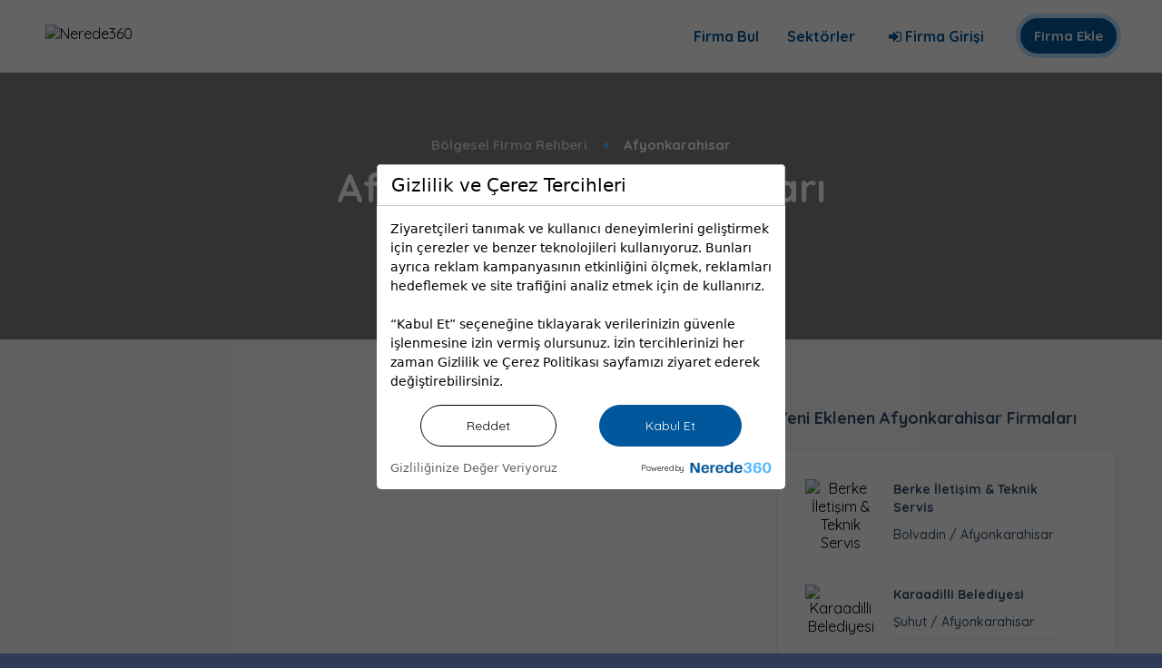

--- FILE ---
content_type: text/html; charset=UTF-8
request_url: https://www.nerede360.com/bolgeler-afyonkarahisar-firma-rehberi
body_size: 6622
content:
<!DOCTYPE HTML>
<html lang="tr-TR">
<head>
    <meta charset="UTF-8">
    <meta name="viewport" content="width=device-width, initial-scale=1.0">
    <script async src="https://www.googletagmanager.com/gtag/js?id=G-J6RZ52GSE6"></script>
<script>
	window.dataLayer = window.dataLayer || [];
	function gtag(){dataLayer.push(arguments);}

	gtag('consent', 'default', {
		'ad_user_data': 'denied',
		'ad_personalization': 'denied',
		'ad_storage': 'denied',
		'analytics_storage': 'denied',
		'personalization_storage': 'denied',
		'functionality_storage': 'granted',
		'security_storage': 'granted',
		'wait_for_update': 500,
	});

	gtag('js', new Date());
	gtag('config', 'G-J6RZ52GSE6');
	gtag('event', 'conversion', {'send_to': 'AW-733541438/gcdqCO-3gYoYEL7o490C'});

	function checkConsent() {
		var denyCount = localStorage.getItem("denyCount") || 0;
		var consentChoice = localStorage.getItem('consentChoice');
		if(consentChoice === 'granted') {
			updateConsent();
		} else if (consentChoice === 'denied') {
			if (denyCount < 3) {
				setTimeout(function() {
					document.getElementById("cerezpolitikilaricontainer").style.display = "flex";
				}, 45000);
			}
		} else {
			document.getElementById("cerezpolitikilaricontainer").style.display = "flex";
		}
	}

	function allConsentGranted() {
		var consentDate = new Date().toLocaleString('tr-TR', { 
			weekday: 'long', year: 'numeric', month: 'long', day: 'numeric', 
			hour: '2-digit', minute: '2-digit', second: '2-digit', timeZoneName: 'short'
		});
		localStorage.setItem("consentDate", consentDate);
		function generateUniqueId() {
			return 'xxxxxxxx-xxxx-4xxx-yxxx-xxxxxxxxxxxx'.replace(/[xy]/g, function(c) {
				var r = Math.random() * 16 | 0, v = c == 'x' ? r : (r & 0x3 | 0x8);
				return v.toString(16);
			});
		}
		var uniqueId = generateUniqueId();
		localStorage.setItem("consentId", uniqueId);
		localStorage.setItem("consentChoice", "granted");
		updateConsent();
		document.getElementById("cerezpolitikilaricontainer").style.display = "none";
		if (window.location.href.includes("kisisel-veriler-ve-gizlilik")) {
			window.location.reload();
		}
	}

	function consentDenied() {
		var denyCount = localStorage.getItem("denyCount") || 0;
		denyCount++;
		localStorage.setItem("denyCount", denyCount);
		localStorage.setItem("consentChoice", "denied");
		document.getElementById("cerezpolitikilaricontainer").style.display = "none";
		if (denyCount < 3) {
			setTimeout(function() {
				document.getElementById("cerezpolitikilaricontainer").style.display = "flex";
			}, 45000);
		}
		if (window.location.href.includes("kisisel-veriler-ve-gizlilik")) {
			window.location.reload();
		}
	}

	function updateConsent() {
		gtag('consent', 'update', {
			'ad_user_data': 'granted',
			'ad_personalization': 'granted',
			'ad_storage': 'granted',
			'analytics_storage': 'granted',
			'personalization_storage': 'granted',
			'functionality_storage': 'granted',
			'security_storage': 'granted'
		});
	}

	window.onload = checkConsent;
</script>
<style>
	#cerezpolitikilaricontainer {
		display: none;
		z-index: 10000;
		justify-content: center;
		align-items: center;
		width: 100%;
		position: fixed;
		top: 0;
		bottom: 0;
		right: 0;
		bottom: 0;
		background: #0000009c;
	}
	#cerezpolitikilarikutu {
		display: block;
		width: 450px;
		border-radius: 5px;
		background: #fff;
		color: #000;
		overflow: hidden;
	}
	.cerezkutubaslik {
		display: flex;
		justify-content: center;
		align-items: center;
		background: #fff;
		width: 100%;
		border: 1px solid #c9c9c9;
	}
	.cerezkutubaslik div {
		display: block;
		width: 100%;
		color: #000;
		font-size: 20px;
		padding: 10px 15px 10px 15px;
		font-family: system-ui;
		text-align: left;
	}
	.cerezkutuicerik {
		font-family: system-ui;
		padding: 15px;
		font-size: 14px;
		line-height: 1.5;
		text-align: left;
	}
	.cerezkutubutonlar {
		display: flex;
		justify-content: space-evenly;
		align-items: center;
	}
	.cerezbtnlar {
		padding: 13px 50px;
		font-size: 14px;
		max-width: max-content;
		color: #fff;
		border-radius: 30px;
		text-decoration: none;
	}
	#cerezlerireddet:hover {
		background: #000!important;
		color: #fff!important;
	}
	#consentButton:hover {
		background: #fff!important;
		color: #01579b;
	}
	.cerebitis {
		display: flex;
		align-items: center;
		justify-content: space-between;
		width: 100%;
		font-size: 9px;
	}
	.cerebitis img {
		width: 90px;
		margin-left: 7px;
	}
	.cerebitis div {
		display: flex;
		justify-content: right;
		align-items: center;
		padding: 15px;
	}
	.cerebitis span {
		margin-left: 15px;
		color: #636363;
		font-family: system-ui;
		font-size: 13px;
	}
	@media screen and (max-width: 500px) {
		#cerezpolitikilarikutu {
			width: 90%;
		}
		.cerezkutubutonlar {
			display: block;
			padding: 0px 20px;
		}
		.cerezbtnlar {
			display: inline-block;
			width: 100%;
			max-width: -webkit-fill-available;
			text-align: center;
		}
		.cerezbtnlar:last-child {
			margin-top: 15px;
		}
	}
</style>    <title>Afyonkarahisar Firmaları - Afyonkarahisar Firma Rehberi</title>
    <meta name="description" content="Afyonkarahisar firmaları Nerede360'da! Afyonkarahisar ilçelerinde bulunan işletmelerin listesi, adres ve iletişim bilgileri yeni nesil Afyonkarahisar firma rehberinde!">
    <link rel="shortcut icon" href="images/nerede360-favicon.png">
    <link href="https://fonts.googleapis.com/css?family=Montserrat:400,500,600,700,800,800i,900|Quicksand:300,400,500,700&display=swap" rel="stylesheet">
    <link type="text/css" rel="stylesheet" href="css/reset.css">
    <link type="text/css" rel="stylesheet" href="css/plugins.css">
    <link type="text/css" rel="stylesheet" href="css/style.css">
    <link type="text/css" rel="stylesheet" href="css/color.css">
    <link rel="stylesheet" type="text/css" href="css/sektorler.css">
    <link rel="stylesheet" type="text/css" href="css/sektoriller.css">
    <script async src="https://pagead2.googlesyndication.com/pagead/js/adsbygoogle.js?client=ca-pub-4369175647298359" crossorigin="anonymous"></script>
    <style type="text/css">
        .section-separator:before {
            left: 50%!important;
            background: #52b7fe!important;
        }
        .section-title .breadcrumbs a:before {
            background: #52b7fe!important;
        }
        @media (max-width: 650px) {
            .section-separator {
                display: block!important;
            }
        }
    </style>
</head>
<body>
    <div id="cerezpolitikilaricontainer">
        <div id="cerezpolitikilarikutu">
            <div class="cerezkutubaslik">
                <div>Gizlilik ve Çerez Tercihleri</div>
            </div>
            <div class="cerezkutuicerik">
                Ziyaretçileri tanımak ve kullanıcı deneyimlerini geliştirmek için çerezler ve benzer teknolojileri kullanıyoruz. Bunları ayrıca reklam kampanyasının etkinliğini ölçmek, reklamları hedeflemek ve site trafiğini analiz etmek için de kullanırız.<br><br>“Kabul Et” seçeneğine tıklayarak verilerinizin güvenle işlenmesine izin vermiş olursunuz. İzin tercihlerinizi her zaman <a target="_blank" href="https://www.nerede360.com/kisisel-veriler-ve-gizlilik">Gizlilik ve Çerez Politikası</a> sayfamızı ziyaret ederek değiştirebilirsiniz.
            </div>
            <div class="cerezkutubutonlar">
                <a class="cerezbtnlar" id="cerezlerireddet" onclick="consentDenied(); return false;" style="background: #fff; color: #000; border: 1px solid #000;" href="javascript:void(0);">Reddet</a>
                <a class="cerezbtnlar" id="consentButton" onclick="allConsentGranted(); return false;" style="background: #01579b; border: 1px solid #01579b;" href="javascript:void(0);">Kabul Et</a>
            </div>
            <div class="cerebitis">
                <span>Gizliliğinize Değer Veriyoruz</span>
                <div>Powered by <img alt="nerede360 logo" src="https://www.nerede360.com/images/logo.png"></div>
            </div>
        </div>
    </div>
    <header  class="main-header dark-header fs-header sticky">
    <div class="header-inner">
        <div class="logo-holder">
            <a href="/">
                <img width="155" height="30" src="images/logo.avif" alt="Nerede360">
            </a>
        </div>
        <a href="firmani-ekle" class="add-list firmani-ekle">Firma Ekle</a>
        <div class="nav-button-wrap color-bg">
            <div class="nav-button">
                <span></span><span></span><span></span>
            </div>
        </div>
        <div class="nav-holder main-menu">
            <nav>
                <ul>
                    <li>
                        <a  href="firma-bul">Firma Bul</a>
                    </li>
                    <li>
                        <a  href="sektorler">Sektörler</a>
                    </li>
                    <li class="menubefore">
                        <a href="firma-giris" rel="nofollow" target="_blank"><i class="fa fa-sign-in"></i> Firma Girişi</a>
                    </li>
                </ul>
            </nav>
        </div>
    </div>
</header>    <div id="wrapper">
        <div class="content">
            <section class="parallax-section" data-scrollax-parent="true">
                <div class="bg par-elem" data-bg="images/afyonkarahisar-firmalari-ana-banner.avif" data-scrollax="properties:{translateY:'30%'}"></div>
                <div class="overlay"></div>
                <div class="container">
                    <div class="section-title center-align">
                        <div class="breadcrumbs fl-wrap"><a href="bolgesel-firma-rehberi">Bölgesel Firma Rehberi</a><span>Afyonkarahisar</span></div>
                        <h1><span>Afyonkarahisar Firmaları</span></h1>
                        <span class="section-separator"></span>
                    </div>
                </div>
                <div class="header-sec-link">
                    <div class="container"><a href="#sec5" class="custom-scroll-link">Afyonkarahisar Firma Rehberi <i class="fa fa-chevron-down"></i></a></div>
                </div>
            </section>
            <section class="gray-bg" id="sec1">
                <div class="container">
                    <div class="row">
                        <div class="col-md-8">
                            <div class="googlereklam">
                                <span class="googlereklam2">
                                    <ins class="adsbygoogle" style="display:block" data-ad-client="ca-pub-4369175647298359" data-ad-slot="2214800261" data-ad-format="auto" data-full-width-responsive="true"></ins>
                                    <script>
                                        (adsbygoogle = window.adsbygoogle || []).push({});
                                    </script>
                                </span>
                            </div>
                            <div class="list-single-main-item fl-wrap" id="sec5" style="position:relative; padding-top: 70px;">
                                <div class="ilkkutu">
                                    <h2>Afyonkarahisar Firma Rehberi</h2>
                                </div>
                                <div class="list-single-main-item-title fl-wrap teldegozuk" style="display:none;">
                                    <h2 class="ilkkutubaslik">
                                        <span>Afyonkarahisar Firma Rehberi</span>
                                    </h2>
                                </div>
                                <p>Afyonkarahisar ilinde bulunan firmaların listesi Nerede360'da!</p>
                                                                <p><b>Aşağıdan</b> bölge seçimi yaparak Afyonkarahisar ilçelerinde bulunan işletmelerin güncel Ocak 2026 bilgilerini ve firmalarını <b>inceleyebilirsiniz.</b></p>
                            </div>
                            <div class="googlereklam">
                                <span class="googlereklam2">
                                    <ins class="adsbygoogle" style="display:block" data-ad-client="ca-pub-4369175647298359" data-ad-slot="2023228579" data-ad-format="auto" data-full-width-responsive="true"></ins>
                                    <script>
                                        (adsbygoogle = window.adsbygoogle || []).push({});
                                    </script>
                                </span>
                            </div>
                            <div class="listsearch-header fl-wrap">
                                <div class="baslikselect">
                                    <div class="baslikicin">
                                        <h3>Afyonkarahisar İlçelerine Özel Firma Rehberi</h3>
                                    </div>
                                </div>
                            </div>
                            <div class="list-main-wrap fl-wrap card-listing" style="margin-bottom: 25px;" id="ilcelistesi">
                                                                    <a data-sira="1" style="display: inline;" class="ilcekutu sagbosluk" href="bolge-afyonkarahisar-afyonkarahisarmerkez-firma-rehberi">
                                        <span class="ilceadi">Afyonkarahisar Merkez</span>
                                        <span class="kategoriadi">Firmaları</span>
                                        <span class="ilceok"><i class="fa fa-chevron-right"></i></span>
                                    </a>
                                                                        <a data-sira="2" style="display: inline;" class="ilcekutu sagbosluk" href="bolge-afyonkarahisar-basmakci-firma-rehberi">
                                        <span class="ilceadi">Başmakçı</span>
                                        <span class="kategoriadi">Firmaları</span>
                                        <span class="ilceok"><i class="fa fa-chevron-right"></i></span>
                                    </a>
                                                                        <a data-sira="3" style="display: inline;" class="ilcekutu " href="bolge-afyonkarahisar-bayat-firma-rehberi">
                                        <span class="ilceadi">Bayat</span>
                                        <span class="kategoriadi">Firmaları</span>
                                        <span class="ilceok"><i class="fa fa-chevron-right"></i></span>
                                    </a>
                                                                            <div style="clear: both;"></div>
                                                                            <a data-sira="4" style="display: inline;" class="ilcekutu sagbosluk" href="bolge-afyonkarahisar-bolvadin-firma-rehberi">
                                        <span class="ilceadi">Bolvadin</span>
                                        <span class="kategoriadi">Firmaları</span>
                                        <span class="ilceok"><i class="fa fa-chevron-right"></i></span>
                                    </a>
                                                                        <a data-sira="5" style="display: inline;" class="ilcekutu sagbosluk" href="bolge-afyonkarahisar-cay-firma-rehberi">
                                        <span class="ilceadi">Çay</span>
                                        <span class="kategoriadi">Firmaları</span>
                                        <span class="ilceok"><i class="fa fa-chevron-right"></i></span>
                                    </a>
                                                                        <a data-sira="6" style="display: inline;" class="ilcekutu " href="bolge-afyonkarahisar-cobanlar-firma-rehberi">
                                        <span class="ilceadi">Çobanlar</span>
                                        <span class="kategoriadi">Firmaları</span>
                                        <span class="ilceok"><i class="fa fa-chevron-right"></i></span>
                                    </a>
                                                                            <div style="clear: both;"></div>
                                                                            <a data-sira="7" style="display: inline;" class="ilcekutu sagbosluk" href="bolge-afyonkarahisar-dazkiri-firma-rehberi">
                                        <span class="ilceadi">Dazkırı</span>
                                        <span class="kategoriadi">Firmaları</span>
                                        <span class="ilceok"><i class="fa fa-chevron-right"></i></span>
                                    </a>
                                                                        <a data-sira="8" style="display: inline;" class="ilcekutu sagbosluk" href="bolge-afyonkarahisar-dinar-firma-rehberi">
                                        <span class="ilceadi">Dinar</span>
                                        <span class="kategoriadi">Firmaları</span>
                                        <span class="ilceok"><i class="fa fa-chevron-right"></i></span>
                                    </a>
                                                                        <a data-sira="9" style="display: inline;" class="ilcekutu " href="bolge-afyonkarahisar-emirdag-firma-rehberi">
                                        <span class="ilceadi">Emirdağ</span>
                                        <span class="kategoriadi">Firmaları</span>
                                        <span class="ilceok"><i class="fa fa-chevron-right"></i></span>
                                    </a>
                                                                            <div style="clear: both;"></div>
                                                                            <a data-sira="10" style="display: none;" class="ilcekutu sagbosluk" href="bolge-afyonkarahisar-evciler-firma-rehberi">
                                        <span class="ilceadi">Evciler</span>
                                        <span class="kategoriadi">Firmaları</span>
                                        <span class="ilceok"><i class="fa fa-chevron-right"></i></span>
                                    </a>
                                                                        <a data-sira="11" style="display: none;" class="ilcekutu sagbosluk" href="bolge-afyonkarahisar-hocalar-firma-rehberi">
                                        <span class="ilceadi">Hocalar</span>
                                        <span class="kategoriadi">Firmaları</span>
                                        <span class="ilceok"><i class="fa fa-chevron-right"></i></span>
                                    </a>
                                                                        <a data-sira="12" style="display: none;" class="ilcekutu " href="bolge-afyonkarahisar-ihsaniye-firma-rehberi">
                                        <span class="ilceadi">İhsaniye</span>
                                        <span class="kategoriadi">Firmaları</span>
                                        <span class="ilceok"><i class="fa fa-chevron-right"></i></span>
                                    </a>
                                                                            <div style="clear: both;"></div>
                                                                            <a data-sira="13" style="display: none;" class="ilcekutu sagbosluk" href="bolge-afyonkarahisar-iscehisar-firma-rehberi">
                                        <span class="ilceadi">İscehisar</span>
                                        <span class="kategoriadi">Firmaları</span>
                                        <span class="ilceok"><i class="fa fa-chevron-right"></i></span>
                                    </a>
                                                                        <a data-sira="14" style="display: none;" class="ilcekutu sagbosluk" href="bolge-afyonkarahisar-kiziloren-firma-rehberi">
                                        <span class="ilceadi">Kızılören</span>
                                        <span class="kategoriadi">Firmaları</span>
                                        <span class="ilceok"><i class="fa fa-chevron-right"></i></span>
                                    </a>
                                                                        <a data-sira="15" style="display: none;" class="ilcekutu " href="bolge-afyonkarahisar-sandikli-firma-rehberi">
                                        <span class="ilceadi">Sandıklı</span>
                                        <span class="kategoriadi">Firmaları</span>
                                        <span class="ilceok"><i class="fa fa-chevron-right"></i></span>
                                    </a>
                                                                            <div style="clear: both;"></div>
                                                                            <a data-sira="16" style="display: none;" class="ilcekutu sagbosluk" href="bolge-afyonkarahisar-sinanpasa-firma-rehberi">
                                        <span class="ilceadi">Sinanpaşa</span>
                                        <span class="kategoriadi">Firmaları</span>
                                        <span class="ilceok"><i class="fa fa-chevron-right"></i></span>
                                    </a>
                                                                        <a data-sira="17" style="display: none;" class="ilcekutu sagbosluk" href="bolge-afyonkarahisar-sultandagi-firma-rehberi">
                                        <span class="ilceadi">Sultandağı</span>
                                        <span class="kategoriadi">Firmaları</span>
                                        <span class="ilceok"><i class="fa fa-chevron-right"></i></span>
                                    </a>
                                                                        <a data-sira="18" style="display: none;" class="ilcekutu " href="bolge-afyonkarahisar-suhut-firma-rehberi">
                                        <span class="ilceadi">Şuhut</span>
                                        <span class="kategoriadi">Firmaları</span>
                                        <span class="ilceok"><i class="fa fa-chevron-right"></i></span>
                                    </a>
                                                                            <div style="clear: both;"></div>
                                                                            <div class="pagination" style="margin-bottom: 30px!important; margin-top: 10px!important;">
                                        <a style="width: 85px!important; padding-left: 10px; padding-right: 10px; color: #2f3b59; display: none;" id="geriilce" aria-label="Önceki Sayfa" href="#" class="prevposts-link"><i class="fa fa-caret-left"></i> Önceki</a>
                                        <a style="width: 85px!important; padding-left: 10px; padding-right: 10px; color: #2f3b59;" id="ileriilce" aria-label="Sonraki Sayfa" href="#" class="nextposts-link">Sonraki <i class="fa fa-caret-right"></i></a>
                                    </div>
                                                                </div>
                            <div class="googlereklam">
                                <span class="googlereklam2">
                                    <ins class="adsbygoogle" style="display:block" data-ad-client="ca-pub-4369175647298359" data-ad-slot="4457820221" data-ad-format="auto" data-full-width-responsive="true"></ins>
                                    <script>
                                        (adsbygoogle = window.adsbygoogle || []).push({});
                                    </script>
                                </span>
                            </div>                       
                        </div>
                        <div class="col-md-4">
                            <div class="fl-wrap">
                                <div class="box-widget-item fl-wrap">
                                    <div class="box-widget-item-header">
                                        <h3>Yeni Eklenen Afyonkarahisar Firmaları</h3>
                                    </div>
                                    <div class="box-widget widget-posts blog-widgets">
                                        <div class="box-widget-content">
                                            <ul>
                                                                                                    <li class="clearfix">
                                                        <a href="firma-berke-iletisim-amp-teknik-servis-241086" class="widget-posts-img">
                                                            <img width="82" height="82" src="images/26862-logo.avif"  alt="Berke İletişim &amp; Teknik Servis">
                                                        </a>
                                                        <div class="widget-posts-descr">
                                                            <a href="firma-berke-iletisim-amp-teknik-servis-241086">
                                                                Berke İletişim &amp; Teknik Servis                                                            </a>
                                                            <span class="ayar28">
                                                                <a class="ayar27" href="firma-berke-iletisim-amp-teknik-servis-241086">
                                                                    Bolvadin / Afyonkarahisar                                                                </a>
                                                            </span>
                                                        </div>
                                                    </li>
                                                                                                        <li class="clearfix">
                                                        <a href="firma-karaadilli-belediyesi-239140" class="widget-posts-img">
                                                            <img width="82" height="82" src="images/30637-logo-308.avif"  alt="Karaadilli Belediyesi">
                                                        </a>
                                                        <div class="widget-posts-descr">
                                                            <a href="firma-karaadilli-belediyesi-239140">
                                                                Karaadilli Belediyesi                                                            </a>
                                                            <span class="ayar28">
                                                                <a class="ayar27" href="firma-karaadilli-belediyesi-239140">
                                                                    Şuhut / Afyonkarahisar                                                                </a>
                                                            </span>
                                                        </div>
                                                    </li>
                                                                                                        <li class="clearfix">
                                                        <a href="firma-suhut-belediyesi-239132" class="widget-posts-img">
                                                            <img width="82" height="82" src="images/30637-logo-308.avif"  alt="Şuhut Belediyesi">
                                                        </a>
                                                        <div class="widget-posts-descr">
                                                            <a href="firma-suhut-belediyesi-239132">
                                                                Şuhut Belediyesi                                                            </a>
                                                            <span class="ayar28">
                                                                <a class="ayar27" href="firma-suhut-belediyesi-239132">
                                                                    Şuhut / Afyonkarahisar                                                                </a>
                                                            </span>
                                                        </div>
                                                    </li>
                                                                                                        <li class="clearfix">
                                                        <a href="firma-sultandagi-belediyesi-239131" class="widget-posts-img">
                                                            <img width="82" height="82" src="images/30637-logo-308.avif"  alt="Sultandağı Belediyesi">
                                                        </a>
                                                        <div class="widget-posts-descr">
                                                            <a href="firma-sultandagi-belediyesi-239131">
                                                                Sultandağı Belediyesi                                                            </a>
                                                            <span class="ayar28">
                                                                <a class="ayar27" href="firma-sultandagi-belediyesi-239131">
                                                                    Sultandağı / Afyonkarahisar                                                                </a>
                                                            </span>
                                                        </div>
                                                    </li>
                                                                                                </ul>
                                        </div>
                                    </div>
                                </div>
                                <div class="box-widget-item fl-wrap">
                                    <div class="box-widget-item-header">
                                        <h3 class="ayar34">En Çok Aranan Afyonkarahisar Firmaları</h3>
                                    </div>
                                    <div class="box-widget widget-posts blog-widgets">
                                        <div class="box-widget-content">
                                            <ul>
                                                                                                    <li class="clearfix">
                                                        <a href="firma-hakan-pet-market-55282" class="widget-posts-img">
                                                            <img width="82" height="82" src="images/20835pet-shop-magazalari-logo-png.avif"  alt="Hakan Pet Market">
                                                        </a>
                                                        <div class="widget-posts-descr">
                                                            <a href="firma-hakan-pet-market-55282">
                                                                Hakan Pet Market                                                            </a>
                                                            <span class="ayar28">
                                                                <a class="ayar27" href="firma-hakan-pet-market-55282">
                                                                    Sandıklı / Afyonkarahisar                                                                </a>
                                                            </span>
                                                        </div>
                                                    </li>
                                                                                                        <li class="clearfix">
                                                        <a href="firma-oz-kardesler-oto-tamir-amp-ozel-servis-58440" class="widget-posts-img">
                                                            <img width="82" height="82" src="images/29533oto-tamir-servisleri-logo-png.avif"  alt="Öz Kardeşler Oto Tamir &amp; Özel Servis">
                                                        </a>
                                                        <div class="widget-posts-descr">
                                                            <a href="firma-oz-kardesler-oto-tamir-amp-ozel-servis-58440">
                                                                Öz Kardeşler Oto Tamir &amp; Özel Servis                                                            </a>
                                                            <span class="ayar28">
                                                                <a class="ayar27" href="firma-oz-kardesler-oto-tamir-amp-ozel-servis-58440">
                                                                    Afyonkarahisar Merkez / Afyonkarahisar                                                                </a>
                                                            </span>
                                                        </div>
                                                    </li>
                                                                                                        <li class="clearfix">
                                                        <a href="firma-okyanus-kokorec-33033" class="widget-posts-img">
                                                            <img width="82" height="82" src="images/23417kokorecciler-logo-png.avif"  alt="Okyanus Kokoreç">
                                                        </a>
                                                        <div class="widget-posts-descr">
                                                            <a href="firma-okyanus-kokorec-33033">
                                                                Okyanus Kokoreç                                                            </a>
                                                            <span class="ayar28">
                                                                <a class="ayar27" href="firma-okyanus-kokorec-33033">
                                                                    Emirdağ / Afyonkarahisar                                                                </a>
                                                            </span>
                                                        </div>
                                                    </li>
                                                                                                        <li class="clearfix">
                                                        <a href="firma-salon-yalcin-60149" class="widget-posts-img">
                                                            <img width="82" height="82" src="images/28825berberler-erkek-kuaforleri-logo-png.avif"  alt="Salon Yalçın">
                                                        </a>
                                                        <div class="widget-posts-descr">
                                                            <a href="firma-salon-yalcin-60149">
                                                                Salon Yalçın                                                            </a>
                                                            <span class="ayar28">
                                                                <a class="ayar27" href="firma-salon-yalcin-60149">
                                                                    Afyonkarahisar Merkez / Afyonkarahisar                                                                </a>
                                                            </span>
                                                        </div>
                                                    </li>
                                                                                                </ul>
                                        </div>
                                    </div>
                                </div>
                                <div class="box-widget-item fl-wrap">
                                    <div class="box-widget-item-header">
                                        <h3>Blog</h3>
                                    </div>
                                    <div class="box-widget widget-posts blog-widgets">
                                        <div class="box-widget-content">
                                            <ul>
                                                                                                    <li class="clearfix">
                                                        <a href="blog-yazi-kripto-para-nedir-ve-nasil-alinir-47"  class="widget-posts-img">
                                                            <img width="82" height="54" src="images/21920-kripto-para-nedir-ve-nasil-alinir.avif" alt="Kripto Para Nedir ve Nasıl Alınır?">
                                                        </a>
                                                        <div class="widget-posts-descr">
                                                            <a href="blog-yazi-kripto-para-nedir-ve-nasil-alinir-47">Kripto Para Nedir ve Nasıl Alınır?</a>
                                                                                                                        <span class="widget-posts-date ayar28">18-01-2021</span> 
                                                        </div>
                                                    </li>
                                                                                                        <li class="clearfix">
                                                        <a href="blog-yazi-petek-temizligi-yaptirmanin-faydalari-44"  class="widget-posts-img">
                                                            <img width="82" height="54" src="images/23624petek-temizligi-yaptirmanin-faydalari-gorsel-jpg.avif" alt="Petek Temizliği Yaptırmanın Faydaları">
                                                        </a>
                                                        <div class="widget-posts-descr">
                                                            <a href="blog-yazi-petek-temizligi-yaptirmanin-faydalari-44">Petek Temizliği Yaptırmanın Faydaları</a>
                                                                                                                        <span class="widget-posts-date ayar28">19-12-2019</span> 
                                                        </div>
                                                    </li>
                                                                                                        <li class="clearfix">
                                                        <a href="blog-yazi-kombi-bakimi-neden-onemlidir-43"  class="widget-posts-img">
                                                            <img width="82" height="54" src="images/28392kombi-bakimi-neden-onemlidir-gorsel-jpg.avif" alt="Kombi Bakımı Neden Önemlidir?">
                                                        </a>
                                                        <div class="widget-posts-descr">
                                                            <a href="blog-yazi-kombi-bakimi-neden-onemlidir-43">Kombi Bakımı Neden Önemlidir?</a>
                                                                                                                        <span class="widget-posts-date ayar28">13-12-2019</span> 
                                                        </div>
                                                    </li>
                                                                                                </ul>
                                            <a class="widget-posts-link" href="blog">Tümü<span><i class="fa fa-angle-right"></i></span></a>
                                        </div>
                                    </div>
                                </div>
                            </div>
                        </div>
                    </div>
                </div>
            </section>
            <div class="limit-box fl-wrap"></div>
            <section  class="gradient-bg sectionayar10">
	<div class="cirle-bg">
		<div class="bg" data-bg="images/circle.avif"></div>
	</div>
	<div class="container">
		<div class="join-wrap fl-wrap">
			<div class="row">
				<div class="col-md-8">
					<h3>Firmanızı Ücretsiz Ekleyin</h3>
					<p class="yazirenkbeyaz">İşletmenizi Nerede360'a hemen ekleyin, yeni müşteriler sizi bulsun!</p>
				</div>
				<div class="col-md-4"><a href="https://www.nerede360.com/firmani-ekle" class="color-bg-link butonrenkdegisimi">Firmanı Ekle</a></div>
			</div>
		</div>
	</div>
</section>        </div>
    </div>
    <footer  class="main-footer dark-footer">
	<div class="container">
		<div class="row">
			<div class="col-md-3">
				<div class="footer-widget fl-wrap">
					<span class="yazirenkbeyaz">Nerede360.com</span>
					<div class="widget-posts fl-wrap">
						<ul>
							<li class="clearfix">
								<div class="widget-posts-descr ayar32">
									<a href="firma-bul">Firma Bul</a>
								</div>
							</li>
							<li class="clearfix">
								<div class="widget-posts-descr ayar32">
									<a href="sektorler">Sektörler</a>
								</div>
							</li>
							<li class="clearfix">
								<div class="widget-posts-descr ayar32">
									<a href="blog">Blog</a>
								</div>
							</li>
							<li class="clearfix">
								<div class="widget-posts-descr ayar32">
									<a href="iletisim">İletişim</a>
								</div>
							</li>
						</ul>
					</div>
				</div>
			</div>
			<div class="col-md-3">
				<div class="footer-widget fl-wrap">
					<span class="yazirenkbeyaz">Sektörler</span>
					<div class="widget-posts fl-wrap">
						<ul>
															<li class="clearfix">
									<div class="widget-posts-descr ayar32">
										<a href="sektorler-demirdokum-servisleri">DemirDöküm Servisleri</a>
									</div>
								</li>
																<li class="clearfix">
									<div class="widget-posts-descr ayar32">
										<a href="sektorler-oto-ekspertiz-servisleri">Oto Ekspertiz Servisleri</a>
									</div>
								</li>
																<li class="clearfix">
									<div class="widget-posts-descr ayar32">
										<a href="sektorler-axa-sigorta-acenteleri">AXA Sigorta Acenteleri</a>
									</div>
								</li>
															<li class="clearfix">
								<div class="widget-posts-descr ayar32">
									<a href="sektorler">Tümü >></a>
								</div>
							</li>
						</ul>
					</div>
				</div>
			</div>
			<div class="col-md-3">
				<div class="footer-widget fl-wrap">
					<span class="yazirenkbeyaz">Bölgesel Firma Rehberi</span>
					<div class="widget-posts fl-wrap">
						<ul>
							<li class="clearfix">
								<div class="widget-posts-descr ayar32">
									<a href="bolgeler-istanbul-firma-rehberi">İstanbul Firmaları</a>
								</div>
							</li>
							<li class="clearfix">
								<div class="widget-posts-descr ayar32">
									<a href="bolgeler-ankara-firma-rehberi">Ankara Firmaları</a>
								</div>
							</li>
							<li class="clearfix">
								<div class="widget-posts-descr ayar32">
									<a href="bolgeler-izmir-firma-rehberi">İzmir Firmaları</a>
								</div>
							</li>
							<li class="clearfix">
								<div class="widget-posts-descr ayar32">
									<a href="bolgesel-firma-rehberi">Tümü >></a>
								</div>
							</li>
						</ul>
					</div>
				</div>
			</div>
			<div class="col-md-3">
				<div class="footer-widget fl-wrap">
					<span class="yazirenkbeyaz">Kurumsal</span>
					<div class="widget-posts fl-wrap">
						<ul>
							<li class="clearfix">
								<div class="widget-posts-descr ayar32">
									<a href="firma-giris" rel="nofollow" target="_blank">Firma Girişi</a>
								</div>
							</li>
							<li class="clearfix">
								<div class="widget-posts-descr ayar32">
									<a href="firmani-ekle">Firmanı Ekle</a>
								</div>
							</li>
							<li class="clearfix">
								<div class="widget-posts-descr ayar32">
									<a href="kullanim-kosullari">Kullanım Koşulları Politikası</a>
								</div>
							</li>
							<li class="clearfix">
								<div class="widget-posts-descr ayar32">
									<a href="kisisel-veriler-ve-gizlilik">Kişisel Veriler ve Gizlilik Politikası</a>
								</div>
							</li>
						</ul>
					</div>
				</div>
			</div>
		</div>
	</div>
	<div class="sub-footer fl-wrap">
		<div class="container">
			<div class="row">
				<div class="col-md-4">
					<div class="about-widget">
						<img src="images/logo-beyaz.avif" alt="Nerede360" width="120" height="20">
					</div>
				</div>
				<div class="col-md-4">
					<div class="copyright"> &#169; 2026 Nerede360. Tüm hakları saklıdır.</div>
				</div>
				<div class="col-md-4">
					<div class="footer-social">
						<ul>
							<li><a href="https://www.facebook.com/nerede360" target="_blank" rel="noopener" aria-label="Nerede360 facebook sayfası"><i class="fa fa-facebook"></i></a></li>
							<li><a href="https://www.instagram.com/nerede360/" target="_blank" rel="noopener" aria-label="Nerede360 instagram sayfası"><i class="fa fa-instagram"></i></a></li>
							<li><a href="https://twitter.com/nerede360" target="_blank" rel="noopener" aria-label="Nerede360 twitter sayfası"><i class="fa fa-twitter"></i></a></li>
						</ul>
					</div>
				</div>
			</div>
		</div>
	</div>
</footer>    <a href="#top" class="to-top"><i class="fa fa-angle-up"></i><span style="font-size:0px;">Yukarı</span></a>
    <script type="text/javascript" src="js/jquery.min.js"></script>
    <script type="text/javascript" src="js/plugins.js"></script>
    <script type="text/javascript" src="js/scripts.js"></script>
    <script type="text/javascript" src="js/nerede360.js"></script>
    <script>var clicky_site_ids = clicky_site_ids || []; clicky_site_ids.push(101272866);</script>
    <script async src="//static.getclicky.com/js"></script>
    <script type="text/javascript">
        $(document).ready(function() {
            var ilcesayi = $(".ilcekutu").length;
            $("#ileriilce").on('click', function(e) {
                var saydir = 1;
                var acikilk;
                $(".ilcekutu").map(function() {
                    if ($(this).css('display') == "block" && saydir == 1) {
                        acikilk = $(this).data("sira");
                        saydir++;
                    }
                });
                var acilacakilk = acikilk + 9;
                var acilacakson = acilacakilk + 8;
                if (acilacakson >= ilcesayi) {
                    $("#ileriilce").hide();
                }
                $(".ilcekutu").map(function() {
                    if ($(this).data("sira") >= acilacakilk && $(this).data("sira") <= acilacakson) {
                        $(this).show();
                    } else {
                        $(this).hide();
                    }
                });
                $("#geriilce").show();
                e.preventDefault();
            });
            $("#geriilce").on('click', function(e) {
                var saydir = 1;
                var acikilk;
                $(".ilcekutu").map(function() {
                    if ($(this).css('display') == "block" && saydir == 1) {
                        acikilk = $(this).data("sira");
                        saydir++;
                    }
                });
                var acilacakilk = acikilk - 9;
                var acilacakson = acikilk - 1;
                if (acilacakilk == 1) {
                    $("#geriilce").hide();
                }
                $(".ilcekutu").map(function() {
                    if ($(this).data("sira") >= acilacakilk && $(this).data("sira") <= acilacakson) {
                        $(this).show();
                    } else {
                        $(this).hide();
                    }
                });
                $("#ileriilce").show();
                e.preventDefault();
            });
            var firmasayisi = $(".firmakutusu").length;
            $("#ilerigoster").on('click', function(e) {
                var saydir = 1;
                var acikilk;
                $(".firmakutusu").map(function() {
                    if ($(this).css('display') == "inline" && saydir == 1) {
                        acikilk = $(this).data("sira");
                        saydir++;
                    }
                });
                var acilacakilk = acikilk + 6;
                var acilacakson = acilacakilk + 5;
                if (acilacakson >= firmasayisi) {
                    $("#ilerigoster").hide();
                }
                $(".firmakutusu").map(function() {
                    if ($(this).data("sira") >= acilacakilk && $(this).data("sira") <= acilacakson) {
                        $(this).show();
                    } else {
                        $(this).hide();
                    }
                });
                $("#gerigoster").show();
                e.preventDefault();
            });
            $("#gerigoster").on('click', function(e) {
                var saydir = 1;
                var acikilk;
                $(".firmakutusu").map(function() {
                    if ($(this).css('display') == "inline" && saydir == 1) {
                        acikilk = $(this).data("sira");
                        saydir++;
                    }
                });
                var acilacakilk = acikilk - 6;
                var acilacakson = acikilk - 1;
                if (acilacakilk == 1) {
                    $("#gerigoster").hide();
                }
                $(".firmakutusu").map(function() {
                    if ($(this).data("sira") >= acilacakilk && $(this).data("sira") <= acilacakson) {
                        $(this).show();
                    } else {
                        $(this).hide();
                    }
                });
                $("#ilerigoster").show();
                e.preventDefault();
            });
        });
    </script>
</body>
</html>


--- FILE ---
content_type: text/html; charset=utf-8
request_url: https://www.google.com/recaptcha/api2/aframe
body_size: 269
content:
<!DOCTYPE HTML><html><head><meta http-equiv="content-type" content="text/html; charset=UTF-8"></head><body><script nonce="R7SOcZW1VU2btF8-jK0wlQ">/** Anti-fraud and anti-abuse applications only. See google.com/recaptcha */ try{var clients={'sodar':'https://pagead2.googlesyndication.com/pagead/sodar?'};window.addEventListener("message",function(a){try{if(a.source===window.parent){var b=JSON.parse(a.data);var c=clients[b['id']];if(c){var d=document.createElement('img');d.src=c+b['params']+'&rc='+(localStorage.getItem("rc::a")?sessionStorage.getItem("rc::b"):"");window.document.body.appendChild(d);sessionStorage.setItem("rc::e",parseInt(sessionStorage.getItem("rc::e")||0)+1);localStorage.setItem("rc::h",'1768375584402');}}}catch(b){}});window.parent.postMessage("_grecaptcha_ready", "*");}catch(b){}</script></body></html>

--- FILE ---
content_type: text/css
request_url: https://www.nerede360.com/css/style.css
body_size: 21907
content:
@charset "utf-8";
html {
	overflow-x: hidden!important;
	height: 100%
}

body {
	margin: 0;
	padding: 0;
	font-weight: 400;
	font-size: 16px;
	height: 100%;
	text-align: center;
	background: #2f3b59;
	color: #000;
	font-family: Quicksand, sans-serif;
	font-display: swap;
}

@-o-viewport {
	width: device-width
}

@-ms-viewport {
	width: device-width
}

@viewport {
	width: device-width
}

p {
	font-size: 16px;
	line-height: 24px;
	padding-bottom: 10px;
	font-weight: 500;
	color: #878c9f
}

.main-footer .row {
	margin-left: -10px;
	margin-right: -10px;
}

.loader-wrap {
	position: fixed;
	top: 0;
	left: 0;
	width: 100%;
	height: 100%;
	z-index: 100;
	background: #2f3b59;
	-webkit-transform: translate3d(0, 0, 0)
}

.pin {
	width: 30px;
	height: 30px;
	border-radius: 50% 50% 50% 0;
	background: #89849b;
	position: absolute;
	transform: rotate(-45deg);
	left: 50%;
	top: 50%;
	margin: -20px 0 0 -20px
}

.pin:after {
	content: '';
	width: 14px;
	height: 14px;
	top: 8px;
	left: 8px;
	background: #2f3b59;
	position: absolute;
	border-radius: 50%
}

.pulse {
	background: rgba(0, 0, 0, .2);
	border-radius: 50%;
	height: 14px;
	width: 14px;
	position: absolute;
	left: 50%;
	top: 50%;
	margin: 11px 0 0 -12px;
	transform: rotateX(55deg);
	z-index: -2
}

.pulse:after {
	content: "";
	border-radius: 50%;
	height: 40px;
	width: 40px;
	position: absolute;
	margin: -13px 0 0 -19px;
	animation: pulsate 1s ease-out;
	animation-iteration-count: infinite;
	opacity: 0;
	box-shadow: 0 0 1px 3px #4db7fe
}

@keyframes pulsate {
	0% {
		transform: scale(.1, .1);
		opacity: 0
	}
	50% {
		opacity: 1
	}
	100% {
		transform: scale(1.2, 1.2);
		opacity: 0
	}
}

#main {
	height: 100%;
	width: 100%;
	position: absolute;
	top: 0;
	left: 0;
	z-index: 2;
	opacity: 0
}

.container {
	max-width: 1224px;
	width: 92%;
	margin: 0 auto;
	position: relative;
	z-index: 5
}

.big-container {
	max-width: 1500px
}

.small-container {
	max-width: 1024px
}

#wrapper {
	float: left;
	width: 100%;
	position: relative;
	z-index: 5;
	padding-top: 80px
}

#wrapper.no-padding {
	padding-top: 0
}

.content {
	width: 100%;
	position: relative;
	z-index: 4;
	float: left;
	background: #fff
}

.content.fs-slider-wrap {
	padding-top: 80px
}

.fl-wrap {
	float: left;
	width: 100%;
	position: relative
}

.no-bg {
	background: 0 0
}

.full-height {
	height: 100%
}

.full-width-wrap {
	width: 100%
}

.bg {
	position: absolute;
	top: 0;
	left: 0;
	width: 100%;
	height: 100%;
	z-index: 1;
	background-size: cover;
	background-attachment: scroll;
	background-position: center;
	background-repeat: repeat;
	background-origin: content-box
}

.shapes-bg-big:before,
.shapes-bg-small:before {
	content: '';
	position: absolute;
	top: 0;
	left: 0;
	width: 100%;
	height: 100%;
	background-repeat: repeat;
	opacity: .3
}

.shapes-bg-small:before {
	background-attachment: scroll;
	background-size: cover;
	background-image: url(../images/bg/shapes-small.png)
}

.shapes-bg-big:before {
	background-image: url(../images/sektorler-ana-banner.png);
	background-size: cover;
	background-repeat: no-repeat;
	background-position: center;
}

.respimg {
	width: 100%;
	height: auto
}

.overlay {
	position: absolute;
	top: 0;
	left: 0;
	width: 100%;
	height: 100%;
	background: #000;
	opacity: .5;
	z-index: 2
}

.box-item {
	float: left;
	width: 100%;
	position: relative;
	overflow: hidden
}

.box-item:before {
	content: '';
	position: absolute;
	left: 0;
	width: 100%;
	height: 100%;
	opacity: 0;
	z-index: 2;
	background: rgba(51, 51, 51, .41);
	-webkit-transition: all .3s linear;
	transition: all .3s linear
}

.box-item a.gal-link {
	position: absolute;
	width: 40px;
	height: 40px;
	line-height: 40px;
	border-radius: 100%;
	color: #fff;
	z-index: 10;
	-webkit-transition: all .3s linear;
	transition: all .3s linear
}

.fw-separator {
	float: left;
	width: 100%;
	margin: 25px 0;
	height: 1px;
	background: #eee
}

.main-header {
	position: fixed;
	top: 0;
	left: 0;
	width: 100%;
	z-index: 100;
	box-shadow: 0 0 8px 0 rgba(0, 0, 0, .12);
	padding: 0 0 6px 0;
	-webkit-transform: translate3d(0, 0, 0);
	height: 80px
}

.center-header .header-inner {
	max-width: 1224px;
	margin: 0 auto;
	position: relative
}

.center-header .header-inner .show-search-button {
	display: block
}

.center-header .header-search {
	display: none;
	position: absolute;
	left: 20px;
	top: 100px;
	border-radius: 30px;
	box-shadow: 0 0 0 7px rgba(0, 0, 0, .2)
}

.dark-header {
	background: #fff
}

.fs-header {
	padding: 0 50px
}

.logo-holder {
	float: left;
	position: relative;
	top: 25px;
	height: 30px
}

.logo-holder img {
	height: 100%;
	width: auto
}

.add-list {
	float: right;
	padding: 10px 15px;
	position: relative;
	top: 20px;
	border-radius: 30px;
	color: #fff;
	font-weight: 600;
	font-size: 15px
}

.add-list span {
	padding-left: 4px;
	font-weight: 700
}

.dark-header .add-list {
	box-shadow: 0 0 0 5px rgba(77, 183, 254, .4)
}

.show-reg-form {
	float: right;
	color: #666;
	cursor: pointer;
	margin-right: 40px;
	position: relative;
	top: 34px;
	font-size: 13px;
	font-weight: 600
}

.dark-header .show-reg-form {
	color: #4db7fe
}

.show-reg-form:before {
	content: '';
	position: absolute;
	top: 50%;
	right: -20px;
	height: 30px;
	width: 1px;
	margin-top: -15px;
	background: rgba(255, 255, 255, .41)
}

.dark-header .show-reg-form:before {
	color: #fff;
	background: rgba(74, 41, 41, .21)
}

.show-reg-form i {
	padding-right: 10px
}

.vis-header-search {
	border-radius: 20px;
	box-shadow: 0 0 0 5px rgba(77, 183, 254, .4);
	float: left;
	margin-left: 30px;
	position: relative;
	top: 20px
}

.header-search-input-item input {
	border: none;
	height: 40px;
	line-height: 40px;
	padding: 0 20px;
	float: left;
	width: 170px
}

.header-search-input-item {
	border-top-left-radius: 20px;
	border-bottom-left-radius: 20px;
	overflow: hidden;
	background: #fff
}

.header-search-select-item {
	background: #fff;
	height: 40px;
	border-left: 1px solid #eee
}

.header-search-select-item .nice-select {
	color: #292929;
	float: left;
	width: 100%;
	border: none;
	min-width: 111px;
	height: 40px;
	line-height: 40px
}

.header-search-select-item .nice-select .list {
	width: 100%;
	padding: 60px 12px 10px;
	background: #fff;
	border-radius: 4px
}

.header-search-select-item .nice-select .list li {
	float: left;
	width: 100%;
	padding: 5px 10px 6px;
	color: #666;
	font-size: 13px;
	border-radius: 2px;
	min-height: 20px;
	line-height: 20px
}

.header-search-select-item .nice-select .nice-select-search {
	border: 1px solid #eee
}

.header-search-select-item .nice-select .list li.selected,
.header-search-select-item .nice-select .list li:hover {
	color: #fff
}

.header-search-button,
.header-search-input-item,
.header-search-select-item {
	float: left
}

.header-search-button {
	height: 40px;
	border: none;
	color: #fff;
	line-height: 40px;
	border-radius: none;
	border-top-right-radius: 20px;
	border-bottom-right-radius: 20px;
	padding: 0 30px;
	cursor: pointer
}

.show-search-button {
	display: none;
	color: #fff;
	float: left;
	position: relative;
	margin-left: 10px;
	top: 32px;
	cursor: pointer;
	font-weight: 600;
	padding-left: 10px
}

.show-search-button:before {
	content: '';
	position: absolute;
	left: 0;
	top: -6px;
	bottom: -6px;
	width: 1px;
	background: #6666666e
}

.show-search-button i {
	padding-right: 8px
}

.header-user-menu {
	float: right;
	position: relative;
	top: 20px;
	margin-left: 50px;
	margin-right: 40px
}

.header-user-menu:after {
	content: '';
	position: absolute;
	left: -70px;
	height: 30px;
	top: 4px;
	width: 1px;
	background: rgba(255, 255, 255, .21)
}

.header-user-name {
	position: relative;
	float: left;
	cursor: pointer;
	color: #fff;
	transition: .2s;
	white-space: nowrap;
	text-overflow: ellipsis;
	padding-top: 10px;
	font-weight: 600
}

.header-user-name:before {
	font-family: Quicksand;
	font-display: swap;
	font-style: normal;
	font-weight: 400;
	text-decoration: inherit;
	content: "\f0d7";
	position: absolute;
	color: #fff;
	bottom: 1px;
	font-size: 13px;
	right: -16px;
	transition: all .2s ease-in-out
}

.header-user-name span {
	position: absolute;
	width: 38px;
	height: 38px;
	border-radius: 100%;
	overflow: hidden;
	top: 0;
	left: -50px
}

.header-user-name span img {
	width: 100%;
	height: 100%
}

.header-user-menu ul {
	margin: 10px 0 0 0;
	opacity: 0;
	visibility: hidden;
	position: absolute;
	min-width: 150px;
	top: 60px;
	left: -50px;
	z-index: 1;
	padding: 10px 0;
	background: #fff;
	border-radius: 6px;
	border: 1px solid #eee;
	transition: all .2s ease-in-out
}

.header-user-name.hu-menu-visdec:before {
	-webkit-transform: rotateX(180deg);
	transform: rotateX(180deg)
}

.header-user-menu ul.hu-menu-vis {
	opacity: 1;
	visibility: visible;
	top: 40px
}

.header-user-menu ul li {
	float: left;
	width: 100%;
	padding: 4px 0
}

.header-user-menu ul li a {
	color: #50596e;
	float: left;
	width: 100%;
	font-weight: 500;
	text-align: left;
	padding: 6px 15px
}

.nav-holder {
	float: right;
	position: relative;
	top: 18px;
	margin-right: 30px;
	opacity: 1;
	right: 0;
	visibility: visible
}

.nav-holder nav {
	position: relative;
	float: right
}

.nav-holder nav li {
	float: left;
	position: relative;
	margin-left: 6px;
	height: 70px
}

.nav-holder nav li ul {
	margin: 30px 0 0 0;
	opacity: 0;
	visibility: hidden;
	position: absolute;
	min-width: 150px;
	top: 50px;
	left: 0;
	z-index: 1;
	padding: 10px 0;
	background: #fff;
	border-radius: 6px;
	border: 1px solid #eee;
	transition: all .2s ease-in-out
}

.nav-holder nav li:hover>ul {
	opacity: 1;
	visibility: visible;
	margin: 0
}

.nav-holder nav li ul li ul {
	top: -10px;
	left: -100%;
	margin-left: 25px;
	margin-top: 0;
	max-width: 150px
}

.nav-holder nav li ul li:hover>ul {
	opacity: 1;
	visibility: visible;
	margin-right: 0
}

.nav-holder nav li ul li {
	width: 100%;
	float: left;
	height: auto;
	position: relative
}

.nav-holder nav li a {
	float: left;
	padding: 10px 10px 10px 15px;
	font-size: 16px;
	font-style: normal;
	font-weight: 600;
	text-transform: none;
	line-height: 25px;
	letter-spacing: 0;
	color: #494949;
	-webkit-transition: all .1s linear;
	transition: all .1s linear
}

.dark-header .nav-holder nav li a {
	color: #02559c;
}

.nav-holder nav li a:before {
	content: '';
	position: absolute;
	bottom: -19px;
	left: 0;
	right: 0;
	height: 4px;
	border-radius: 4px;
	display: none
}

.nav-holder nav li a.act-link:before {
	display: block
}

.nav-holder nav li a i {
	padding-left: 6px;
	-webkit-transition: all .2s linear;
	transition: all .2s linear
}

.nav-holder nav li a:hover i {
	-webkit-transform: rotateX(180deg);
	transform: rotateX(180deg)
}

.nav-holder nav li ul a {
	color: #566985;
	float: left;
	width: 100%;
	font-weight: 500;
	text-align: left;
	padding: 5px 15px
}

.dark-header .nav-holder nav li ul a {
	color: #000
}

nav li ul a:after,
nav li ul a:before {
	display: none
}

.nav-button-wrap {
	float: right;
	height: 38px;
	width: 38px;
	cursor: pointer;
	position: relative;
	border-radius: 4px;
	top: 24px;
	margin-right: 16px;
	display: none
}

.nav-button {
	position: absolute;
	top: 50%;
	left: 50%;
	width: 22px;
	height: 20px;
	margin-left: -11px;
	margin-top: -6px
}

.nav-button span {
	float: left;
	width: 100%;
	height: 2px;
	background: #fff;
	margin-bottom: 4px;
	border-radius: 4px;
	-webkit-transition: all .2s linear;
	transition: all .2s linear
}

section {
	float: left;
	width: 100%;
	position: relative;
	padding: 75px 0;
	overflow: hidden;
	background: #fff;
	z-index: 1
}

section.no-top-padding {
	padding: 50px 0
}

section.no-pading {
	padding-bottom: 0
}

.header-sec-link {
	position: absolute;
	bottom: 0;
	left: 0;
	width: 100%;
	z-index: 20
}

.header-sec-link a {
	display: inline-table;
	padding: 15px 40px;
	border-top-left-radius: 6px;
	border-top-right-radius: 6px;
	background: #fff;
	font-weight: 700;
	color: #fff;
	font-size: 12px;
	box-shadow: 0 0 0 4px rgba(255, 255, 255, .2)
}

section.color-bg .header-sec-link a {
	color: #000;
	background: #fff!important
}

section.color-bg .header-sec-link a:hover {
	color: #fff
}

.header-sec-link a:hover {
	color: #666;
	background: #fff
}

section.hero-section {
	padding: 150px 0 200px
}

section.hero-section.no-dadding {
	padding: 0
}

section.gray-section {
	background: #f9f9f9
}

section.hero-section .bg {
	height: 120%;
	top: -10%
}

section.parallax-section {
	padding: 60px 0
}

section.video-section {
	padding: 150px 0
}

section.single-par {
	padding: 180px 0
}

section.parallax-section.small-par {
	padding: 90px 0
}

.hero-section-wrap {
	z-index: 30
}

section.parallax-section .bg {
	height: 120%;
	top: 0
}

.section-title {
	float: left;
	width: 100%;
	position: relative;
	padding-bottom: 20px;
	margin-bottom: 20px
}


.section-title .breadcrumbs a,
.section-title .breadcrumbs span {
	font-size: 15px;
	color: rgba(255, 255, 255, .71);
	display: inline-block;
	padding: 10px 20px;
	position: relative;
	font-weight: 600
}

.section-title .breadcrumbs a:hover,
.section-title .breadcrumbs span {
	color: #fff
}

.section-title .breadcrumbs a:before {
	content: '';
	position: absolute;
	top: 50%;
	right: -4px;
	margin-top: -3px;
	width: 6px;
	height: 6px;
	border-radius: 100%
}

section.color-bg .section-title .breadcrumbs {
	margin-top: 0;
	margin-bottom: 10px
}

section.color-bg .section-title .breadcrumbs a:before {
	background: #fff!important
}

.section-title p {
	color: #566985;
	letter-spacing: 1px;
	font-size: 17px;
	font-weight: 600;
}

.section-title h1,
.section-title h2 {
	float: left;
	width: 100%;
	text-align: center;
	color: #566985;
	font-size: 34px;
	font-weight: 700
}

.hero-section .intro-item h1 {
	font-size: 54px;
	margin-top: 10px;
}

.parallax-section .section-title h1,
.parallax-section .section-title h2 {
	font-size: 44px
}

.section-separator {
	float: left;
	width: 100%;
	position: relative;
	margin: 20px 0
}

section.gray-section .section-separator {
	background: #f9f9f9
}

.section-separator:before {
	content: '';
	position: absolute;
	left: 50%;
	top: 0;
	height: 4px;
	margin-left: -25px;
	width: 50px;
	border-radius: 3px
}

.section-separator.fl-sec-sep:before {
	left: 0;
	margin-left: 0
}

.parallax-section .section-title h2,
.parallax-section .section-title p,
.section-title h1 {
	color: #fff
}

.parallax-section .section-title.left-align,
.parallax-section .section-title.left-align h1,
.parallax-section .section-title.left-align h2 {
	text-align: left
}

.section-subtitle {
	position: absolute;
	width: 100%;
	text-align: center;
	left: 0;
	top: -20px;
	font-size: 64px;
	opacity: .13;
	z-index: -1;
	text-transform: uppercase;
	font-weight: 700
}

.parallax-section .section-subtitle {
	color: #fff;
	opacity: .2
}

.section-subtitle:before {
	content: '';
	position: absolute;
	bottom: 0;
	left: 0;
	width: 100%;
	height: 100%;
	background: -webkit-gradient(linear, left top, left bottom, color-stop(0, #fff), color-stop(100%, rgba(255, 255, 255, .75)));
	background: -webkit-linear-gradient(top, rgba(0, 0, 0, 0) 0, rgba(255, 255, 255, .75) 100%);
	background: -o-linear-gradient(top, rgba(0, 0, 0, 0) 0, rgba(255, 255, 255, .75) 100%);
	background: -ms-linear-gradient(top, rgba(0, 0, 0, 0) 0, rgba(255, 255, 255, .75) 100%);
	background: linear-gradient(to bottom, rgba(0, 0, 0, 0) 0, rgba(255, 255, 255, .75) 100%)
}

.gray-section .section-subtitle:before {
	content: '';
	position: absolute;
	bottom: 0;
	left: 0;
	width: 100%;
	height: 100%;
	background: -webkit-gradient(linear, left top, left bottom, color-stop(0, #f9f9f9), color-stop(100%, rgba(249, 249, 249, .75)));
	background: -webkit-linear-gradient(top, rgba(0, 0, 0, 0) 0, rgba(249, 249, 249, .75) 100%);
	background: -o-linear-gradient(top, rgba(0, 0, 0, 0) 0, rgba(249, 249, 249, .75) 100%);
	background: -ms-linear-gradient(top, rgba(0, 0, 0, 0) 0, rgba(249, 249, 249, .75) 100%);
	background: linear-gradient(to bottom, rgba(0, 0, 0, 0) 0, rgba(249, 249, 249, .75) 100%)
}

.parallax-section .section-subtitle:before {
	display: none
}

.intro-item h1 {
	font-size: 34px;
	color: #fff;
	font-weight: 700;
	padding-bottom: 20px
}

.intro-item h2 {
	font-size: 20px;
	color: #fff;
	font-weight: 600
}

.main-search-input {
	background: #fff;
	padding: 0 120px 0 0;
	border-radius: 30px;
	margin-top: 50px;
	box-shadow: 0 0 0 10px rgba(255, 255, 255, .3)
}

.main-search-input-item {
	float: left;
	width: 100%;
	box-sizing: border-box;
	border-right: 1px solid #eee;
	height: 50px;
	position: relative
}

.main-search-input-item input {
	float: left;
	font-size: 15px;
	border: none;
	width: 100%;
	height: 50px;
	padding-left: 20px
}

.main-search-input-item input:first-child {
	border-radius: 100%
}

.main-search-button {
	position: absolute;
	right: -2px;
	height: 50px;
	width: 122px;
	color: #fff;
	top: 0;
	border: none;
	border-top-right-radius: 30px;
	border-bottom-right-radius: 30px;
	cursor: pointer
}

.main-search-input-item .nice-select {
	color: #292929;
	float: left;
	width: 100%;
	border: none;
	min-width: 150px;
	height: 50px;
	z-index: 100;
	line-height: 50px
}

.main-search-input-item .nice-select .list {
	width: 100%;
	padding: 60px 12px 10px;
	background: #fff;
	border-radius: 4px;
	max-height: 140px
}

.main-search-input-item .nice-select .list li {
	float: left;
	width: 100%;
	padding: 5px 10px 6px;
	color: #666;
	font-size: 13px;
	border-radius: 2px;
	min-height: 20px;
	line-height: 20px
}

.main-search-input-item .nice-select .nice-select-search {
	border: 1px solid #eee;
	border-radius: 6px!important
}

.main-search-input-item .nice-select .list li.selected,
.main-search-input-item .nice-select .list li:hover {
	color: #fff
}

.main-search-input-wrap {
	max-width: 700px;
	margin: 20px auto;
	position: relative
}

.main-search-input:before {
	content: '';
	position: absolute;
	bottom: -40px;
	width: 50px;
	height: 1px;
	background: rgba(255, 255, 255, .41);
	left: 50%;
	margin-left: -25px
}

.main-search-input-item.location a {
	position: absolute;
	top: 18px;
	right: 22px;
	z-index: 500
}

.main-search-input-item.location a:hover {
	border-radius: 100%;
	animation: pulse 1.1s infinite ease-in-out
}

.slider-container-wrap {
	padding: 300px 0
}

.slider-container-wrap.fs-slider {
	padding: 0
}

.slider-container {
	position: absolute;
	top: 0;
	left: 0;
	width: 100%;
	height: 100%
}

.slider-container .hero-section-wrap {
	padding-top: 150px
}

.slider-container-wrap.fs-slider .hero-section-wrap {
	top: 35%;
	padding-top: 0
}

.bubble-bg {
	position: absolute;
	top: 0;
	left: 0;
	width: 100%;
	height: 100%;
	z-index: 3
}

.individual-bubble {
	position: absolute;
	border-radius: 100%;
	bottom: 0;
	background-color: #ccc;
	z-index: 1;
	width: 5px!important;
	height: 5px!important;
	background: #fff;
	opacity: .3;
	-webkit-animation: fade 20s infinite
}

@-webkit-keyframes fade {
	from {
		bottom: -24px;
		opacity: .5;
		visibility: visible
	}
	to {
		bottom: 120%
	}
}

@keyframes fade {
	from {
		bottom: -24px;
		opacity: .5;
		visibility: visible
	}
	to {
		bottom: 120%
	}
}

.absolute-main-search-input {
	position: absolute;
	bottom: 70px;
	left: 50%;
	margin-left: -450px;
	width: 900px;
	z-index: 10
}

.absolute-main-search-input .container {
	max-width: 900px
}

.absolute-main-search-input .main-search-input {
	box-shadow: 0 0 0 7px rgba(0, 0, 0, .1)
}

.slideshow-container {
	position: absolute;
	top: 0;
	left: 0;
	width: 100%;
	height: 110%;
	z-index: 1
}

.slideshow-container .slick-slide,
.slideshow-item {
	position: relative;
	float: left;
	width: 100%;
	height: 100%
}

.sw-btn {
	position: absolute;
	top: 50%;
	width: 44px;
	height: 44px;
	line-height: 44px;
	border-radius: 100%;
	color: #fff;
	z-index: 120;
	cursor: pointer;
	margin-top: -22px;
	box-shadow: 0 0 0 7px rgba(255, 255, 255, .4)
}

.sw-btn.swiper-button-prev {
	left: 50px
}

.sw-btn.swiper-button-next {
	right: 50px
}

.sw-btn:hover {
	background: #01579b
}

.listing-carousel .slick-dots,
.single-carousel .slick-dots {
	bottom: -25px
}

.listing-carousel .slick-dots li button,
.single-carousel .slick-dots li button {
	background: #bdcbdb
}

.list-single-carousel-wrap {
	height: 500px;
	background: #24324f
}

.fw-carousel .slick-slide-item {
	width: auto;
	height: 500px!important;
	float: left;
	cursor: w-resize
}

.fw-carousel .slick-slide-item img {
	width: auto;
	height: 100%!important
}

.list-single-carousel-wrap .slick-slide-item .box-item {
	height: 100%;
	z-index: 20
}

.list-single-carousel-wrap .slick-slide-item .box-item:before {
	display: none
}

.list-single-carousel-wrap .slick-slide-item {
	float: left;
	width: auto;
	height: 100%;
	padding: 0;
	display: -webkit-box;
	display: -ms-flexbox;
	display: -webkit-flex;
	display: flex;
	-webkit-box-pack: center;
	-ms-flex-pack: center;
	-webkit-justify-content: center;
	justify-content: center;
	-webkit-box-align: center;
	-ms-flex-align: center;
	-webkit-align-items: center;
	align-items: center;
	overflow: hidden
}

.list-single-carousel-wrap .swiper-slide:first-child {
	padding-left: 0
}

.list-single-carousel-wrap .slick-slide-item .box-item a.gal-link {
	top: -100px;
	right: 50px
}

.list-single-carousel-wrap .slick-slide-item .box-item:hover a.gal-link {
	top: 50px
}

.list-single-carousel-wrap .sw-btn,
.single-slider-wrapper .sw-btn {
	top: 50%
}

.list-carousel .sw-btn.swiper-button-prev {
	left: 8px
}

.list-carousel .sw-btn.swiper-button-next {
	right: 8px
}

.single-slider img {
	width: 100%;
	height: auto
}

.slick-dots {
	position: absolute;
	bottom: 40px;
	left: 0;
	width: 100%
}

.slick-dots li {
	position: relative;
	display: inline-block;
	width: 10px;
	height: 10px;
	margin: 0 3px;
	padding: 0;
	cursor: pointer
}

.slick-dots li button {
	font-size: 0;
	line-height: 0;
	display: block;
	width: 6px;
	height: 6px;
	cursor: pointer;
	color: transparent;
	border: 0;
	outline: 0;
	background: rgba(255, 255, 255, .51);
	border-radius: 100%
}

.box-cat-container {
	display: inline-table;
	margin-top: 10px
}

.box-cat {
	display: inline-block;
	padding: 20px 0;
	border-radius: 6px;
	color: #fff;
	margin: 0 10px;
	min-width: 120px;
	box-shadow: 0 0 0 5px rgba(255, 255, 255, .2)
}

.box-cat:hover {
	background: #01579b
}

.box-cat i {
	padding-bottom: 10px;
	font-size: 16px
}

.bg-ser {
	-webkit-transition: all .4s linear;
	transition: all .4s linear
}

.popular-searching {
	float: left;
	width: 100%;
	margin-top: 40px
}

.popular-searching a,
.popular-searching div {
	display: inline-block;
	margin-right: 20px;
	font-weight: 500
}

.popular-searching div {
	color: #fff;
	margin-bottom: 20px;
	font-size: 13px
}

.popular-searching a {
	color: rgba(255, 255, 255, .81);
	font-size: 13px
}

.popular-searching a:hover {
	color: #fff
}

.main-register-wrap {
	position: fixed;
	top: 0;
	left: 0;
	width: 100%;
	height: 100%;
	z-index: 1000;
	overflow: auto;
	display: none;
	-webkit-transform: translate3d(0, 0, 0);
	background: rgba(0, 0, 0, .81)
}

.hid-body {
	overflow: hidden
}

.main-register-holder {
	max-width: 480px;
	margin: 100px auto 50px;
	position: relative;
	z-index: 5
}

.main-register h3 {
	float: left;
	width: 100%;
	text-align: left;
	font-size: 20px;
	padding: 20px 30px;
	margin-bottom: 20px;
	font-weight: 600;
	color: #666;
	border-bottom: 1px solid #eee
}

.main-register h3 span {
	font-weight: 800;
	font-size: 18px;
	color: #566985;
	text-transform: uppercase;
	font-family: Montserrat, sans-serif;
	font-display: swap;
}

.main-register {
	float: left;
	width: 100%;
	position: relative;
	padding: 0 0 30px;
	margin-bottom: 50px;
	background: #fff;
	border-radius: 6px;
	box-shadow: 0 0 60px 0 rgba(0, 0, 0, .12)
}

.close-reg {
	position: absolute;
	top: 14px;
	right: 30px;
	border-radius: 100%;
	color: #fff;
	width: 40px;
	height: 40px;
	line-height: 40px;
	cursor: pointer;
	transition: all .2s ease-in-out
}

.soc-log {
	padding: 15px 30px
}

.soc-log p {
	margin-bottom: 12px;
	font-size: 13px;
	color: #454545
}

.soc-log a {
	float: left;
	width: 100%;
	padding: 13px 0;
	color: #fff;
	margin-bottom: 10px;
	border-radius: 4px;
	font-size: 14px;
	line-height: 30px;
	font-weight: 500
}

.soc-log a i {
	font-size: 20px;
	padding-right: 15px;
	position: relative;
	top: 3px
}

.soc-log a.facebook-log {
	background: #3b5998
}

.soc-log a.twitter-log {
	background: #55acee
}

.close-reg:hover,
.custom-form .log-submit-btn:hover,
.soc-log a:hover {
	background: #2f3b59
}

.log-separator span {
	position: relative;
	width: 90px;
	display: inline-block;
	background: #fff;
	z-index: 2
}

.log-separator:before {
	content: '';
	position: absolute;
	top: 50%;
	left: 30px;
	right: 30px;
	height: 1px;
	background: #eee;
	z-index: 1
}

.custom-form .log-submit-btn {
	float: left;
	padding: 13px 35px;
	border: none;
	border-radius: 4px;
	color: #fff;
	cursor: pointer;
	-webkit-appearance: none;
	margin-top: 12px
}

.main-register .filter-tags {
	float: left
}

.lost_password {
	margin-top: 36px;
	float: right
}

.lost_password a {
	float: left;
	color: #50596e;
	font-size: 12px;
	font-weight: 600
}

#tabs-container {
	float: left;
	width: 100%;
	margin-top: 20px;
	padding: 0 30px
}

.tab {
	float: left;
	width: 100%
}

.tabs-menu {
	float: left;
	width: 100%;
	margin-top: 20px;
	margin-bottom: 30px;
	border-bottom: 1px solid #eee
}

.tabs-menu li {
	float: left;
	margin-right: 20px
}

.tabs-menu li a {
	float: left;
	padding: 14px 35px;
	font-weight: 500;
	color: #494949;
	background: #eee;
	border-top-left-radius: 3px;
	border-top-right-radius: 3px
}

.tabs-menu li a:hover,
.tabs-menu li.current a {
	color: #fff
}

.tab-content {
	width: 100%;
	padding: 20px 0;
	display: none
}

#tab-1 {
	display: block
}

.card-listing .geodir-category-listing {
	overflow: hidden;
	border-radius: 10px;
	border: 1px solid #eee
}

.card-listing .geodir-category-content {
	z-index: 2
}

.card-listing .geodir-category-content h3 {
	float: left;
	width: 100%;
	margin-bottom: 10px;
	text-align: left;
	font-size: 18px;
	font-weight: 600;
	height: 70px;
}

.card-listing .geodir-category-content h3 a {
	color: #334e6f
}

.card-listing .geodir-category-content p {
	text-align: left;
	font-size: 14px;
	color: #666
}

.card-listing .geodir-category-img img {
	float: left;
	width: 100%;
	height: 150px;
	object-fit: cover;
	z-index: 1
}

.card-listing .geodir-category-img .overlay {
	opacity: .1
}

.card-listing .geodir-category-content {
	padding: 30px 20px 10px;
	background: #fff;
}

.card-listing .listing-rating {
	float: left;
	width: 100%;
	margin-top: 20px
}

.card-listing .listing-rating.card-popup-rainingvis i,
.dashboard-listing-table-text .listing-rating.card-popup-rainingvis i {
	float: left;
	margin-right: 7px
}

.card-listing .listing-rating span,
.dashboard-listing-table-text .listing-rating span {
	float: left;
	margin-left: 10px;
	color: #999;
	position: relative;
	top: -2px
}

.card-listing .listing-avatar {
	position: absolute;
	top: -30px;
	right: 10px;
	width: 60px;
	height: 60px;
	z-index: 10
}

.card-listing .listing-avatar img {
	width: 60px;
	height: 60px;
	border: 6px solid rgba(255, 255, 255, .4);
	border-radius: 100%
}

.avatar-tooltip {
	position: absolute;
	top: -50px;
	padding: 15px 15px 15px 4px;
	border-radius: 4px;
	text-align: right;
	background: #fff;
	z-index: 10;
	right: 0;
	visibility: hidden;
	pointer-events: none;
	opacity: 0;
	margin-top: -20px;
	min-width: 200px;
	-webkit-transition: all .2s linear;
	transition: all .2s linear
}

.avatar-tooltip strong {
	font-weight: 700;
	color: #666
}

.avatar-tooltip:after {
	top: 100%;
	right: 22px;
	border: solid transparent;
	content: " ";
	height: 0;
	width: 0;
	position: absolute;
	pointer-events: none
}

.avatar-tooltip:after {
	border-color: transparent;
	border-top-color: #fff;
	border-width: 7px;
	margin-left: 7px
}

.card-listing .listing-avatar:hover .avatar-tooltip {
	margin-top: 0;
	visibility: visible;
	opacity: 1
}

.card-listing .geodir-category-location a,
.card-listing .geodir-category-location i {
	float: left
}

.card-listing .geodir-category-location {
	padding: 15px 0;
	float: left;
	width: 100%;
	margin-top: 15px;
	font-weight: 500;
	border-top: 1px solid #eee
}

.card-listing .geodir-category-location a {
	color: #2f3b59;
	position: relative
}

.card-listing .geodir-category-location a.map-item:before {
	content: ">";
	position: absolute;
	right: -12px;
	top: -1px;
	font-weight: 600;
	transition: all .2s ease-in-out;
	opacity: 0;
	visibility: hidden;
	color: #3EAAFD;
}

.card-listing .geodir-category-location a.map-item:hover:before {
	visibility: visible;
	opacity: 1
}

.card-listing .geodir-category-location i {
	padding-right: 5px;
	font-size: 16px
}

.card-listing .list-post-counter {
	position: absolute;
	z-index: 4;
	right: 10px;
	top: 10px;
	font-size: 13px;
	color: #fff;
	cursor: pointer;
	font-weight: 500;
	padding: 6px 10px;
	border-radius: 4px;
	background: rgba(0, 0, 0, .7)
}

.card-listing .list-post-counter i {
	padding-left: 10px
}

.card-listing .listing-geodir-category {
	position: absolute;
	top: -19px;
	left: 18px;
	padding: 7px 8px;
	font-size: 14px;
	color: #fff;
	border-radius: 4px;
	z-index: 5;
	box-shadow: 0 0 0 5px rgb(255 255 255 / 40%);
}

.card-btn {
	float: left;
	margin-top: 20px;
	padding: 15px 40px;
	border-radius: 6px;
	background: #f9f9f9;
	font-weight: 500;
	color: #fff
}

.card-btn i {
	padding-left: 10px
}

.card-btn:hover {
	color: #fff
}

.listing-item-grid {
	float: left;
	width: 100%;
	height: 200px;
	position: relative;
	overflow: hidden;
	border-radius: 6px
}

.listing-item-grid:before {
	content: '';
	position: absolute;
	top: 0;
	left: 0;
	width: 100%;
	height: 100%;
	background: rgba(0, 0, 0, .31);
	z-index: 2;
	transition: all .2s ease-in-out
}

.listing-item-grid:hover:before {
	background: rgba(0, 0, 0, .41)
}

.listing-item-grid .listing-item-cat {
	position: absolute;
	z-index: 3;
	bottom: 0;
	left: 0;
	width: 100%;
	padding: 0 20px 10px 20px
}

.listing-item-grid .listing-item-cat h3 {
	float: left;
	text-align: left;
	font-size: 22px;
	font-weight: 700
}

.listing-item-grid .listing-item-cat h3 a {
	color: #fff
}

.listing-item-grid .listing-item-cat h3 a:hover {
	color: rgba(255, 255, 255, .71)
}

.listing-item-grid .listing-item-cat p {
	float: left;
	width: 100%;
	margin-top: 10px;
	color: #fff;
	font-size: 15px;
	text-align: left
}

.listing-item-grid .listing-counter {
	position: absolute;
	top: 20px;
	left: 20px;
	padding: 8px 16px;
	z-index: 3;
	color: #fff;
	border-radius: 20px;
	font-size: 11px;
	font-weight: 600;
	box-shadow: 0 0 0 4px rgba(255, 255, 255, .3)
}

.geodir-category-img img,
.listing-item-grid img {
	-webkit-transition: all 2s cubic-bezier(.19, 1, .22, 1) 0s;
	-webkit-transform: translateZ(0);
	transform: translateZ(0);
	transition: all 2s cubic-bezier(.19, 1, .22, 1) 0s
}

.geodir-category-listing:hover .geodir-category-img img,
.listing-item-grid:hover img {
	-webkit-transform: scale(1.15);
	-moz-transform: scale(1.15);
	transform: scale(1.15)
}

.col-list-wrap {
	position: relative;
	width: 50%;
	background: #f9f9f9;
	min-height: 100vh;
	z-index: 10
}

.gray-bg {
	background: #f9f9f9
}

.center-col-list-wrap,
.fh-col-list-wrap {
	width: 100%
}

.left-list {
	float: left
}

.right-list {
	float: right
}

.load-more-button {
	color: #fff;
	display: inline-block;
	padding: 15px 35px;
	border-radius: 30px;
	margin-top: 15px;
	margin-bottom: 15px;
	position: relative;
	box-shadow: 0 0 0 7px rgba(204, 204, 204, .2)
}

.load-more-button i {
	float: right;
	margin-left: 10px;
	top: 2px;
	position: relative
}

@keyframes spin {
	from {
		transform: rotate(0)
	}
	to {
		transform: rotate(360deg)
	}
}

.back-to-filters {
	position: absolute;
	right: -40px;
	width: 40px;
	height: 40px;
	top: 0;
	color: #fff;
	line-height: 40px;
	z-index: -1
}

.back-to-filters.btf-l {
	right: -40px;
	border-top-right-radius: 6px;
	border-bottom-right-radius: 6px
}

.back-to-filters.btf-r {
	left: -40px;
	border-top-left-radius: 6px;
	border-bottom-left-radius: 6px
}

.back-to-filters span {
	visibility: visible;
	position: absolute;
	height: 40px;
	min-width: 150px;
	line-height: 40px;
	visibility: hidden;
	opacity: 0;
	top: 0;
	margin-top: 20px;
	-webkit-transition: all .3s;
	transition: all .3s;
	font-weight: 500
}

.back-to-filters.btf-l span {
	left: -150px;
	border-top-left-radius: 6px;
	border-bottom-left-radius: 6px
}

.back-to-filters.btf-r span {
	right: -150px;
	border-top-right-radius: 6px;
	border-bottom-right-radius: 6px
}

.back-to-filters:hover span {
	margin-top: 0;
	visibility: visible;
	opacity: 1
}

.listsearch-options {
	padding: 50px 10px;
	background: #fff;
	z-index: 20
}

.listing-view-layout {
	float: right
}

.listing-view-layout li {
	float: left;
	margin-left: 10px
}

.listing-view-layout li a {
	width: 40px;
	height: 40px;
	line-height: 40px;
	float: left;
	border: 1px solid #fff;
	border-radius: 100%;
	color: #fff
}

.listing-view-layout li a i {
	font-size: 14px
}

.listing-view-layout li a.active {
	background: #fff
}

.listsearch-header {
	padding-bottom: 15px;
	border-bottom: 1px solid #eee
}

.fh-col-list-wrap .listsearch-input-wrap {
	background: #fff;
	border: none;
	padding: 30px 30px;
	margin-top: 0;
	border-radius: 6px
}

.listsearch-header h1,
.listsearch-header h3 {
	float: left;
	text-align: left;
	font-size: 22px;
	font-weight: 700;
	color: #5d6275
}

.listsearch-input-wrap {
	margin-top: 30px
}

.listsearch-input-text a.loc-act {
	position: absolute;
	top: 54px;
	right: 20px;
	z-index: 5;
	cursor: pointer
}

@keyframes pulse {
	50% {
		box-shadow: 0 0 0 10px rgba(255, 255, 255, .1), 0 0 0 20px rgba(255, 255, 255, .2), 0 0 0 40px rgba(238, 238, 238, .3)
	}
}

.listsearch-input-text a.loc-act:hover {
	border-radius: 100%;
	animation: pulse 1.1s infinite ease-in-out
}

.listsearch-input-item input,
.listsearch-input-text input {
	float: left;
	border: 1px solid #eee;
	background: #fff;
	background: #f9f9f9;
	width: 100%;
	padding: 15px 20px 15px 20px;
	border-radius: 6px;
	-webkit-appearance: none
}

.listsearch-input-text label {
	float: left;
	position: relative;
	text-align: left;
	padding-bottom: 20px;
	font-weight: 500;
	font-size: 14px
}

.listsearch-input-text label i {
	position: absolute;
	bottom: -34px;
	left: 12px;
	font-size: 22px
}

.listsearch-input-text {
	float: left;
	width: 100%;
	margin-bottom: 20px;
	margin-top: 20px;
	position: relative
}

.fh-col-list-wrap .listsearch-input-text {
	margin-bottom: 0
}

.listsearch-input-item {
	float: left;
	width: 100%;
	padding: 0 3px;
	position: relative
}

.fh-col-list-wrap .listsearch-input-wrap .listsearch-input-item {
	width: 100%;
	padding: 0;
	margin-bottom: 20px
}

.listsearch-input-item i.single-i {
	position: absolute;
	left: 22px;
	top: 16px;
	z-index: 10;
	font-size: 18px
}

.listsearch-input-item .nice-select {
	color: #fff;
	border-radius: 4px;
	float: left;
	width: 100%
}

.listsearch-input-item .nice-select .list {
	float: left;
	width: 100%;
	padding: 60px 12px 10px;
	background: #fff;
	border: 1px solid #eee;
	border-radius: 4px
}

.listsearch-input-item .nice-select .list li {
	float: left;
	width: 100%;
	padding: 5px 10px 6px;
	color: #666;
	font-size: 16px;
	border-radius: 2px;
	min-height: 30px;
	line-height: 30px;
}

.listsearch-input-item .nice-select .list li.selected,
.listsearch-input-item .nice-select .list li:hover {
	color: #fff
}

.filter-tags {
	margin-top: 30px
}

.fh-col-list-wrap .filter-tags {
	margin-bottom: 20px
}

.filter-tags-wrap {
	float: left
}

.fh-col-list-wrap .filter-tags-wrap {
	width: 100%;
	margin-bottom: 10px
}

.filter-tags h4 {
	float: left;
	position: relative;
	text-align: left;
	padding-bottom: 20px;
	font-weight: 500;
	font-size: 14px;
	width: 100%
}

.data-radius-title {
	font-style: normal;
	font-size: 15px;
	color: #888;
	font-weight: 400;
	margin-top: 0;
	display: block
}

.distance-input {
	margin-top: 30px
}

.hidden-listing-filter {
	display: none;
	margin-bottom: 30px
}

.fs-map-btn {
	border: none;
	float: left;
	padding: 15px 45px;
	border-radius: 4px;
	color: #fff;
	cursor: pointer
}

.more-filter-option {
	float: right;
	position: relative;
	cursor: pointer;
	font-weight: 500;
	font-size: 14px;
	top: 10px
}

.more-filter-option:before {
	content: '';
	position: absolute;
	bottom: 0;
	left: 0;
	right: 26px;
	height: 1px;
	border-bottom: 1px dotted #ccc
}

.more-filter-option span {
	float: right;
	width: 24px;
	height: 24px;
	position: relative;
	border-radius: 100%;
	margin-left: 10px
}

.more-filter-option span:after,
.more-filter-option span:before {
	content: '';
	position: absolute;
	background: #fff;
	border-radius: 4px;
	-webkit-transition: all .1s linear;
	transition: all .1s linear
}

.more-filter-option span:before {
	top: 50%;
	left: 6px;
	width: 12px;
	height: 2px;
	margin-top: -1px
}

.more-filter-option span:after {
	top: 6px;
	left: 50%;
	width: 2px;
	height: 12px;
	margin-left: -1px
}

.more-filter-option span.mfilopact:after {
	height: 0
}

.listing-item {
	float: left;
	width: 50%;
	padding: 0 8px;
	margin-bottom: 12px
}

.list-carousel {
	padding: 0 30px
}

.list-carousel .listing-item {
	width: 100%
}

.slick-slide-item {
	float: left;
	width: 100%
}

.listing-item.list-layout {
	width: 100%;
	padding: 0;
	background: #fff
}

.listing-item.list-layout .geodir-category-content,
.listing-item.list-layout .geodir-category-img {
	width: 50%;
	float: left;
	position: relative
}

.listing-item.list-layout .geodir-category-img {
	overflow: hidden
}

.listing-item.list-layout .listing-geodir-category {
	left: -100%;
	margin-left: 20px;
	top: 20px;
	z-index: 100
}

.listing-item.list-layout .listing-avatar {
	top: 100%;
	margin-top: -40px;
	margin-right: 20px;
	right: 100%
}

.listsearch-maiwrap {
	background: #fff;
	padding: 25px 30px
}

.center-col-list-wrap .listing-item {
	width: 33.3%;
	margin-bottom: 20px
}

.center-col-list-wrap .listing-item.list-layout {
	width: 100%
}

.center-col-list-wrap .listing-item.list-layout .geodir-category-img {
	width: 30%;
	float: left;
	position: relative
}

.center-col-list-wrap .listing-item.list-layout .geodir-category-content {
	width: 70%;
	float: left;
	position: relative
}

.list-main-wrap {
	padding: 10px 0
}

.distance-title {
	float: left;
	text-align: left;
	margin-bottom: 20px;
	font-weight: 500;
	font-size: 14px
}

.distance-title i {
	font-size: 14px;
	padding-right: 6px
}

.distance-radius-wrap {
	height: 3px;
	border-radius: 4px;
	background: #bdcbdb
}

.map-popup-wrap {
	display: block;
	width: 300px!important;
	position: relative
}

.map-popup {
	display: block;
	width: 100%;
	position: relative;
	overflow: hidden;
	border-radius: 10px;
	box-shadow: 0 9px 16px rgba(58, 87, 135, .15)
}

.map-popup-wrap:before {
	top: 100%;
	left: 50%;
	border: solid transparent;
	content: " ";
	height: 0;
	width: 0;
	position: absolute;
	pointer-events: none;
	margin-top: -1px;
	z-index: 20
}

.map-popup-wrap:before {
	border-color: transparent;
	border-top-color: #fff;
	border-width: 15px;
	margin-left: -15px
}

.map-popup img {
	width: 100%;
	height: auto;
	-webkit-transition: all 2s cubic-bezier(.19, 1, .22, 1) 0s;
	-webkit-transform: translateZ(0);
	transform: translateZ(0);
	transition: all 2s cubic-bezier(.19, 1, .22, 1) 0s
}

.listing-img-content:hover img {
	-webkit-transform: scale(1.15);
	-moz-transform: scale(1.15);
	transform: scale(1.15)
}

.listing-content {
	background: #fff;
	padding: 25px 20px;
	z-index: 20;
	border-bottom-left-radius: 10px;
	border-bottom-right-radius: 10px
}

.infoBox-close {
	position: absolute;
	width: 30px;
	height: 30px;
	line-height: 30px;
	top: 20px;
	right: 20px;
	color: #fff;
	border-radius: 100%;
	z-index: 20;
	box-shadow: 0 0 0 5px rgba(255, 255, 255, .4);
	cursor: pointer
}

.infoBox-close:hover {
	background: #fff;
	color: #000
}

.listing-title h4 {
	float: left;
	width: 100%;
	text-align: left;
	font-size: 16px;
	font-weight: 600;
	color: #566985;
	padding-bottom: 10px;
	padding-top: 10px;
	font-family: 'Quicksand';
	font-display: swap;
}

.listing-title h4 a {
	color: #334e6f;
}

.listing-img-content {
	overflow: hidden
}

.listing-img-content:before {
	content: '';
	position: absolute;
	top: 0;
	left: 0;
	z-index: 1;
	width: 100%;
	height: 100%;
	background: #292929;
	opacity: .3
}

.cluster img {
	display: none
}

.cluster {
	width: 40px!important;
	height: 40px!important
}

.cluster div {
	text-align: center;
	font-size: 15px!important;
	color: #fff!important;
	font-weight: 600;
	border-radius: 100%;
	width: 40px!important;
	height: 40px!important;
	line-height: 38px!important;
	box-shadow: 0 0 0 4px rgba(0, 0, 0, .1);
	border: 2px solid #fff;
	-webkit-transition: all .3s linear;
	transition: all .1s 3inear;
	animation: cluster-animation 1.5s infinite
}

.cluster div:hover {
	background: #5d6275
}

@keyframes cluster-animation {
	0%,
	100% {
		box-shadow: 0 0 0 4px rgba(0, 0, 0, .1)
	}
	50% {
		box-shadow: 0 0 0 9px rgba(0, 0, 0, .1)
	}
}

.map-popup-location-info,
.map-popup-location-phone {
	float: left;
	color: #666;
	font-size: 14px;
	width: 100%;
	text-align: left;
	margin-bottom: 5px;
	line-height: 20px;
	font-family: 'Quicksand';
	font-display: swap;
}

.map-popup-location-info i {
	color: #666!important;
}


.map-popup-location-info i,
.map-popup-location-phone i {
	padding-right: 5px;
	font-size: 14px
}

.map-card-rainting {
	position: absolute;
	z-index: 10;
	left: 20px;
	top: -28px
}

.map-card-rainting i {
	float: left;
	color: #facc39;
	margin-right: 6px
}

.map-popup-reviews-count {
	color: rgba(255, 255, 255, .9);
	position: relative;
	top: -4px
}

.map-popup-category {
	position: absolute;
	top: 20px;
	left: 20px;
	font-weight: 500;
	color: #fff;
	z-index: 20;
	padding: 10px 12px;
	border-radius: 4px;
	box-shadow: 0 0 0 3px rgba(255, 255, 255, .2)
}

.pagination {
	margin-top: 5px;
	margin-bottom: 5px;
	text-align: center;
	float: left;
	width: 100%
}

.pagination a {
	display: inline-block;
	width: 44px;
	height: 44px;
	line-height: 44px;
	border-radius: 6px;
	border: 1px solid #eee;
	box-sizing: border-box;
	position: relative;
	font-size: 13px;
	color: #334e6f;
	background: #fff;
	letter-spacing: 1px
}

.pagination a.current-page,
.pagination a:hover {
	color: #fff!important;
}

.pagination a i {
	font-size: 12px
}

section.list-single-section {
	padding-bottom: 0;
	padding-top: 80px
}

section.list-single-section .bg {
	height: 110%;
	top: -5%
}

.list-single-header {
	z-index: 10;
	padding-bottom: 50px
}

.list-single-header.list-single-header-inside {
	padding-bottom: 0;
	padding: 30px 0;
	background: #fff;
	border-radius: 6px;
	border: 1px solid #eee
}

.list-single-header-item h1,
.list-single-header-item h2 {
	float: left;
	width: 100%;
	text-align: left;
	color: #fff;
	font-size: 46px;
	font-weight: 700;
	padding-bottom: 15px
}

.list-single-header-inside .list-single-header-item h2 {
	color: #334e6f;
	font-size: 36px
}

.list-single-header-item h2 a,
.list-single-header-item h2 span {
	font-size: 13px;
	font-weight: 400
}

.list-single-header-item h2 a {
	font-weight: 600;
	color: #5ecfb1
}

.list-single-header-item p {
	color: rgba(255, 255, 255, .71);
	font-weight: 500;
	text-align: left
}

.list-single-header .section-separator {
	margin-top: 0
}

.list-single-header .section-separator:before {
	left: 26px
}

.list-single-header-item .listing-rating {
	float: left;
	margin-top: 10px
}

.list-single-header-item .listing-rating i {
	float: left;
	margin-right: 6px
}

.list-single-header-item .listing-rating span {
	color: rgba(255, 255, 255, .71);
	float: left;
	position: relative;
	top: -2px
}

.list-single-header.list-single-header-inside .list-single-header-item .listing-rating span {
	color: #666
}

.list-single-header-contacts {
	margin-top: 20px
}

.list-single-header-contacts li {
	float: left;
	margin-right: 10px;
}

.list-single-header-contacts li a {
	color: #fff;
	font-size: 16px;
	letter-spacing: 1px;
	font-weight: 600
}

.list-single-header-inside .list-single-header-contacts li a {
	color: #334e6f
}

.list-single-header-contacts li i {
	padding-right: 10px
}

.list-single-header-contacts li a:hover {
	color: rgba(255, 255, 255, .71)
}

.list-single-header-cat {
	margin-bottom: 20px
}
.flexyapi {
	display: flex;
	align-items: center;
}
.list-single-header-cat a {
	color: #fff;
	border-radius: 4px;
	padding: 10px 25px;
	float: left
}

.list-single-header-cat span {
	float: left;
	color: #fff;
	padding-left: 35px;
	position: relative;
}

.list-single-header-cat span:before {
	content: '';
	position: absolute;
	top: 50%;
	left: 15px;
	height: 1px;
	width: 10px;
	background: rgba(255, 255, 255, .51)
}

.list-single-header-cat span i {
	padding-left: 4px
}

.list-single-header-column {
	position: relative;
	margin-top: 10px
}
@media (max-width :1064px) {
	.list-single-header-column {
		margin-top: 20px;
	}
}

.list-single-header-inside .list-single-header-column {
	margin-top: 0
}

.list-single-header-column .custom-scroll-link,
.list-single-header-column .viewed-counter {
	float: right;
	color: #fff;
	padding: 6px 10px;
	border-radius: 20px;
	margin-right: 10px;
	position: relative;
	top: 8px;
	border: 1px solid rgba(255, 255, 255, .41);
	border-radius: 4px;
	background: rgba(255, 255, 255, .11)
}

.list-single-header-inside .list-single-header-column .custom-scroll-link,
.list-single-header-inside .list-single-header-column .viewed-counter {
	float: right;
	border: 1px solid #eee;
	border-radius: 4px;
	color: #999;
	margin-bottom: 12px
}

.list-single-header-column .custom-scroll-link:hover,
.list-single-header-column .viewed-counter:hover {
	background: rgba(255, 255, 255, .21)
}

.list-single-header-column .custom-scroll-link i,
.viewed-counter i {
	padding-right: 10px
}

.list-post-counter.single-list-post-counter {
	position: relative;
	float: left;
	color: #fff;
	cursor: pointer;
	font-weight: 700;
	padding: 6px 10px;
	border-radius: 4px;
	background: rgba(255, 255, 255, .21);
	top: 2px;
}

.list-post-counter.single-list-post-counter i {
	color: #f4454c
}

.list-single-header-inside .list-post-counter.single-list-post-counter {
	border: 1px solid #eee;
	color: #666
}

.list-single-main-item {
	padding: 30px 30px;
	border-radius: 100%;
	background: #fff;
	border-radius: 10px;
	border: 1px solid #eee;
	margin-bottom: 20px
}

article .list-single-main-item {
	margin-bottom: 0
}

.list-single-main-item-title h2,
.list-single-main-item-title h3 {
	color: #334e6f;
	text-align: left;
	font-size: 18px;
	font-weight: 600
}

.list-single-main-item-title h3 a {
	color: #334e6f
}

.list-single-main-item-title {
	margin: 0 0 20px 0
}

.list-single-main-item p {
	text-align: left;
	color: #334e6f;
}

.listing-features li {
	float: left;
	width: 50%;
	text-align: left;
	margin-bottom: 15px;
	font-size: 16px;
	color: #334e6f;
	font-weight: 500;
}

.btnyazikoyurenk {
	color: #334e6f!important;
	padding: 5px 20px!important;
	border-color: #02559c!important;
}
.btnyazikoyurenk:hover {
	color: #fff!important;
}

.listing-features li i {
	padding-right: 10px
}

.list-single-main-media {
	border-radius: 10px;
	overflow: hidden;
	margin-bottom: 20px
}

.list-single-main-media img {
	width: 100%;
	height: auto
}

.list-single-main-wrapper .breadcrumbs {
	border-radius: 6px;
	top: -25px;
	background: #fff;
	padding: 5px 20px
}

.list-single-main-wrapper .breadcrumbs a,
.list-single-main-wrapper .breadcrumbs span {
	float: left;
	color: #fff;
	padding-right: 20px;
	padding-bottom: 7px;
	padding-top: 7px;
	font-weight: 600;
	text-align: left;
}

.list-single-main-wrapper .breadcrumbs span {
	color: rgba(255, 255, 255, .71)
}

.list-single-main-wrapper .breadcrumbs a:before {
	content: '';
	position: absolute;
	width: 4px;
	height: 4px;
	background: #fff;
	border-radius: 100%;
	right: 8px;
	top: 50%;
	margin-top: -1px
}

.list-single-facts {
	margin: 10px 0 20px;
	padding: 20px 30px;
	border-radius: 6px
}

.list-single-facts .inline-facts-wrap {
	width: 33.3%;
	float: left;
	color: #fff;
	position: relative
}

.list-single-facts .inline-facts-wrap:before {
	content: '';
	position: absolute;
	top: 50%;
	right: 0;
	width: 1px;
	height: 70px;
	margin-top: -35px;
	background: rgba(255, 255, 255, .21)
}

.list-single-facts .inline-facts-wrap:last-child:before {
	display: none
}

.list-single-facts .inline-facts-wrap i {
	font-size: 30px;
	width: 80px;
	height: 80px;
	line-height: 80px;
	border-radius: 100%;
	background: rgba(255, 255, 255, .11);
	border: 1px solid rgba(255, 255, 255, .21)
}

.list-single-facts .inline-facts-wrap .num,
.single-facts .inline-facts-wrap .num {
	display: block;
	margin: 12px 0;
	font-size: 30px;
	font-weight: 800
}

.single-facts .inline-facts-wrap {
	float: left;
	width: 33.3%;
	padding: 0 25px
}

.single-facts .inline-facts-wrap .num {
	color: #fff;
	font-size: 64px
}

.list-single-facts .inline-facts-wrap h6,
.single-facts .inline-facts-wrap h6 {
	color: rgba(255, 255, 255, .71);
	font-size: 13px;
	font-weight: 500
}

.single-facts .inline-facts-wrap h6 {
	font-size: 15px;
	font-weight: 500;
	position: relative;
	color: rgba(255, 255, 255, .91)
}

.single-facts .inline-facts-wrap h6:before {
	content: '';
	position: absolute;
	top: -12px;
	left: 50%;
	height: 1px;
	background: #fff;
	margin-left: -25px;
	opacity: .4;
	width: 50px
}

.tags-stylwrap a {
	float: left;
	padding: 10px 20px;
	border-radius: 4px;
	color: #888da0;
	font-weight: 500;
	margin-right: 6px;
	border: 1px solid #eee
}

.list-single-tags.blog-tags {
	margin-bottom: 15px;
	float: left
}

.list-single-contacts {
	margin-top: 20px
}

.list-single-contacts li {
	float: left;
	width: 100%
}

.list-single-contacts li a,
.list-single-contacts li span {
	float: left;
	text-align: left;
	font-weight: 500
}

.list-single-contacts li span i {
	margin-right: 7px;
	font-size: 14px
}

.list-single-contacts li a {
	margin-left: 20px;
	color: #878c9f
}

.promo-link {
	position: absolute;
	bottom: 40px;
	left: 50px;
	padding: 16px 55px 16px 70px;
	text-transform: uppercase;
	color: #fff;
	border-radius: 30px;
	font-size: 11px;
	font-weight: 700;
	box-shadow: 0 0 0 7px rgba(255, 255, 255, .4);
	z-index: 10
}

.promo-link i {
	position: absolute;
	left: 10px;
	top: 50%;
	height: 34px;
	width: 34px;
	line-height: 34px;
	color: #878c9f;
	border-radius: 100%;
	margin-top: -17px;
	background: #fff
}

.promo-link:hover i {
	background: #01579b;
	color: #fff
}

.list-single-gallery {
	float: left;
	width: 100%
}

.list-single-gallery .box-item a.gal-link {
	top: -50%;
	left: 50%;
	margin: -20px 0 0 -20px
}

.list-single-gallery .box-item {
	border-radius: 6px
}

.list-single-gallery .box-item:hover a.gal-link {
	top: 50%
}

.box-item:hover:before {
	opacity: 1
}

.box-widget-item {
	margin-bottom: 30px
}

.box-widget-item-header {
	display: block;
	margin-bottom: 22px
}

.box-widget-item-header h3 {
	text-align: left;
	font-size: 18px;
	font-weight: 600;
	color: #334e6f
}

.list-author-widget-header {
	padding: 70px 20px
}

.list-author-widget-header img {
	position: absolute;
	width: 100px;
	height: 100px;
	border-radius: 100%;
	left: 50%;
	margin-left: -50px;
	bottom: -30px;
	box-shadow: 0 0 0 5px #878c9f4d;
	border-radius: 100%;
	object-fit: cover;
}

.list-author-widget-link {
	display: inline-block;
	position: relative;
	top: -20px
}

.list-author-widget-link a {
	color: #fff;
	font-weight: 600;
	font-size: 18px
}

.list-author-widget-link a:hover {
	color: rgba(255, 255, 255, .71)
}

.box-widget {
	background: #fff;
	border-radius: 10px;
	border: 1px solid #eee;
	overflow: hidden;
	float: left;
	width: 100%
}

.no-bor-rad {
	border-radius: 0
}

.box-widget-content {
	float: left;
	width: 100%;
	position: relative;
	padding: 25px 30px 30px
}

.banner-wdget {
	overflow: hidden;
	border-radius: 6px
}

.banner-wdget .overlay {
	opacity: .4
}

.banner-wdget-content {
	padding: 90px 30px 70px;
	z-index: 10
}

.banner-wdget-content h4 {
	font-weight: 600;
	color: #fff;
	font-size: 16px
}

.banner-wdget-content a {
	font-weight: 600;
	color: #fff;
	padding: 12px 30px;
	display: inline-table;
	margin-top: 25px;
	border-radius: 30px;
	cursor: pointer;
	box-shadow: 0 0 0 7px rgba(255, 255, 255, .2)
}

.banner-wdget-content a:hover {
	background: #24324f
}

.pricerange span {
	float: left;
	margin-right: 20px;
	color: #878c9f;
	font-weight: 700
}

.pricerange {
	font-size: 14px;
	text-align: left;
	font-weight: 500;
	color: #5ecfb1
}

.claim-widget-link {
	padding-top: 20px;
	margin-top: 20px;
	border-top: 1px solid #eee
}

.claim-widget-link a,
.claim-widget-link span {
	float: left;
	text-align: left;
	font-weight: 500
}

.claim-widget-link a:hover {
	color: #24324f
}

.claim-widget-link span {
	color: #878c9f;
	margin-right: 20px
}

.search-widget input {
	float: left;
	width: 100%;
	border: none;
	background: #fff;
	height: 50px;
	padding: 0 80px 0 20px;
	z-index: 1
}

.search-widget .search-submit {
	position: absolute;
	top: 0;
	right: 0;
	width: 80px;
	height: 50px;
	line-height: 50px;
	z-index: 2;
	color: #fff;
	border: none;
	cursor: pointer
}

.box-widget-item .list-single-tags a {
	margin-bottom: 10px;
	border: none;
	color: #fff;
	font-size: 11px
}

.cat-item li {
	float: left;
	width: 100%;
	padding-bottom: 8px;
	margin-bottom: 15px;
	text-align: left;
	position: relative
}

.cat-item li:last-child {
	margin-bottom: 0
}

.cat-item li:before {
	content: '';
	position: absolute;
	bottom: 6px;
	width: 100px;
	height: 1px;
	background: #eee;
	left: 50%;
	margin-left: -25px
}

.cat-item li a {
	float: left;
	font-size: 12px;
	color: #666;
	font-weight: 800
}

.cat-item li span {
	float: right;
	color: #999
}

.list-author-widget-contacts {
	margin-top: 30px;
	padding-bottom: 20px;
	border-bottom: 1px solid #eee;
	float: left;
	width: 100%
}

.list-author-widget-contacts p {
	text-align: left
}

.list-author-widget-contacts.list-item-widget-contacts {
	margin-top: 0;
	border-bottom: 0;
	padding-bottom: 0
}

.list-author-widget-contacts li {
	float: left;
	width: 100%;
	margin-bottom: 15px
}

.list-author-widget-contacts.list-item-widget-contacts li {
	border-bottom: 1px solid #eee;
	padding-bottom: 15px
}

.list-author-widget-contacts.list-item-widget-contacts li:last-child {
	margin-bottom: 0
}

.list-author-widget-contacts li a,
.list-author-widget-contacts li span {
	float: left;
	text-align: left;
	font-weight: 500
}

.list-author-widget-contacts li span {
	min-width: 80px
}

.list-author-widget-contacts li span i {
	margin-right: 2px;
	font-size: 14px
}

.list-author-widget-contacts li a {
	margin-left: 5px;
	color: #878c9f
}

.list-widget-social {
	margin-top: 20px
}

.list-widget-social,
.list-widget-social li {
	float: left
}

.list-widget-social li {
	margin-right: 8px
}

.list-widget-social li a {
	width: 36px;
	height: 36px;
	display: block;
	line-height: 36px;
	border-radius: 4px;
	color: #fff
}

.list-widget-social li a:hover {
	background: #01579b
}

.opening-hours ul li {
	width: 100%;
	margin-bottom: 15px;
	float: left;
	padding-bottom: 15px;
	color: #878c9f;
	border-bottom: 1px solid #eee
}

.opening-hours ul li span.opening-hours-time {
	float: right;
	font-weight: 500;
	color: #334e6f;
}

.opening-hours ul li span.opening-hours-day {
	float: left;
	color: #000;
	font-weight: 500;
}

.opening-hours .btn {
	float: left;
	margin-top: 20px
}

.current-status {
	float: left;
	width: 100%;
	margin-bottom: 20px;
	text-align: left;
	font-weight: 700;
	color: #5ecfb1;
	font-size: 15px
}

.current-status i {
	color: #ccc;
	font-size: 16px;
	padding-right: 30px;
	position: relative;
	top: 3px
}

.reviews-comments-wrap {
	width: 100%;
	display: inline-table;
	margin-top: 30px
}

.reviews-comments-item-text .listing-rating {
	float: right
}

.reviews-comments-item-text .listing-rating i {
	float: left;
	margin-right: 6px;
	font-size: 12px
}

.reviews-comments-item {
	padding: 0 0 30px 110px;
	position: relative;
	float: left;
	margin-bottom: 40px;
	width: 100%;
	border-bottom: 1px solid #eee
}

.reviews-comments-item.reply-comment-item {
	width: 90%;
	margin-left: 10%;
	padding: 30px 20px 30px 110px;
	border-radius: 6px
}

.reviews-comments-item.reply-comment-item .review-comments-avatar {
	top: 30px
}

.reviews-comments-item.reply-comment-item:before {
	content: '';
	position: absolute;
	top: 0;
	left: -10%;
	margin-left: 30px;
	width: 40px;
	height: 40px;
	border-left: 1px solid #eee;
	border-bottom: 1px solid #eee
}

.reviews-comments-item:last-child {
	border: none;
	margin-bottom: 0
}

.review-comments-avatar {
	position: absolute;
	top: 0;
	left: 20px;
	width: 80px;
	height: 80px;
	overflow: hidden;
	border-radius: 100%
}

.review-comments-avatar img {
	width: 80px;
	height: 80px;
	float: left
}

.reviews-comments-item-text {
	float: left;
	width: 100%;
	position: relative;
	padding: 0 20px
}

.reviews-comments-item-text .new-dashboard-item {
	top: 0
}

.reviews-comments-item-text h4 {
	text-align: left;
	padding-bottom: 25px;
	float: left;
	font-size: 16px;
	font-weight: 500
}

.reviews-comments-item-text p {
	text-align: left
}

.reviews-comments-item-date {
	float: left;
	margin-top: 18px;
	font-weight: 500;
	color: #999
}

.reviews-comments-item-date i {
	margin-right: 10px
}

.leave-rating,
.leave-rating-title {
	float: left
}

.leave-rating-wrap {
	float: left;
	margin: 30px 0 30px 0;
	width: 100%
}

.leave-rating-title {
	margin-right: 10px;
	font-weight: 500;
	font-size: 14px;
	color: #334e6f;
	position: relative;
	top: -3px;
}

.leave-rating input[type=radio] {
	display: none
}

.leave-rating label {
	font-size: 14px;
	float: right;
	letter-spacing: 4px;
	color: #facc39;
	cursor: pointer;
	transition: .3s
}

.leave-rating label.selected:before,
.leave-rating label:hover:before {
	content: "\f005"
}

.leave-rating input[type=radio]:checked~label:before,
.leave-rating label:hover~label:before,
.leave-rating:hover input[type=radio]:checked~label:before {
	content: "\f005"!important
}

.box-widget.widget-posts li {
	padding: 8px 0;
	margin-bottom: 19px
}

.box-widget.widget-posts.blog-widgets li:last-child {
	margin-bottom: 0
}

.box-widget.widget-posts .widget-posts-img {
	float: left;
	width: 25%
}

.box-widget.widget-posts .widget-posts-img img {
	border-radius: 4px;
	width: 100%;
	height: auto
}

.box-widget.widget-posts .widget-posts-descr {
	float: left;
	width: 60%;
	margin-left: 6%;
	text-align: left;
	padding-bottom: 10px;
	border-bottom: 1px solid #eee
}

.box-widget.widget-posts .widget-posts-descr a {
	font-size: 14px;
	font-weight: 600;
	padding-bottom: 20px;
	color: #334e6f
}

.box-widget.widget-posts .widget-posts-date {
	float: left;
	width: 100%;
	margin-top: 17px;
	font-weight: 500;
	color: #334e6f;
	font-size: 12px
}

.box-widget.widget-posts .widget-posts-date i {
	padding-right: 10px
}

.widget-posts-link {
	float: left;
	position: relative;
	cursor: pointer;
	font-weight: 500;
	font-size: 14px;
	top: 10px;
	color: #334e6f;
}

.widget-posts-link:hover {
	color: #000
}

.widget-posts-link:before {
	content: '';
	position: absolute;
	bottom: 0;
	left: 0;
	right: 26px;
	height: 1px;
	border-bottom: 1px solid #eee
}

.widget-posts-link span {
	float: right;
	width: 24px;
	height: 24px;
	line-height: 24px;
	position: relative;
	border-radius: 100%;
	margin-left: 10px;
	color: #fff;
	font-size: 10px
}

.scroll-nav-wrapper {
	background: #fff;
	border-bottom: 1px solid #eee
}

.scroll-nav-wrapper .scroll-nav li {
	float: left;
	position: relative
}

.scroll-nav-wrapper .scroll-nav.inline-scroll-container li {
	display: inline-block;
	float: none;
	padding-bottom: 0;
	margin-bottom: 0
}

.scroll-nav-wrapper .scroll-nav li:after,
.scroll-nav-wrapper .scroll-nav li:before {
	content: '';
	position: absolute;
	right: 0;
	top: 50%;
	height: 20px;
	margin-top: -10px;
	background: #eee;
	width: 1px
}

.scroll-nav-wrapper .scroll-nav li:after {
	display: none
}

.scroll-nav-wrapper .scroll-nav li:first-child:after {
	right: inherit;
	left: 0;
	display: block
}

.scroll-nav-wrapper .scroll-nav li a {
	padding: 23px 30px;
	float: left;
	position: relative;
	font-weight: 500;
	color: #000;
	font-size: 16px;
}

.scroll-nav-wrapper .scroll-nav li a:before {
	content: '';
	position: absolute;
	bottom: -1px;
	left: 0;
	width: 0;
	height: 1px
}

.scroll-nav-wrapper .scroll-nav.inline-scroll-container li a:before {
	bottom: -4px
}

.scroll-nav-wrapper .save-btn {
	float: right;
	position: relative;
	color: #878c9f;
	border-radius: 6px;
	top: 20px;
	padding: 5px 15px;
	font-size: 13px;
	font-weight: 500;
	border-left: 1px solid #eee;
	border-right: 1px solid #eee
}

.scroll-nav-wrapper .save-btn i {
	padding-right: 10px
}

.scroll-nav-wrapper .scroll-nav li a.act-scrlink:before {
	width: 100%
}

.custom-form {
	float: left;
	width: 100%;
	position: relative
}

.custom-form .nice-select {
	color: #fff;
	border-radius: 4px;
	float: left;
	width: 100%;
	margin-bottom: 20px
}

.custom-form .nice-select .list {
	width: 100%;
	padding: 80px 12px 10px;
	background: #fff;
	border-radius: 4px
}

.custom-form .nice-select .list li {
	float: left;
	width: 100%;
	padding: 5px 10px 6px;
	color: #666;
	font-size: 13px;
	border-radius: 2px;
	min-height: 20px;
	line-height: 20px
}

.custom-form .nice-select .list li.selected,
.custom-form .nice-select .list li:hover {
	color: #fff
}

.custom-form input[type=button],
.custom-form input[type=email],
.custom-form input[type=password],
.custom-form input[type=text],
.custom-form select,
.custom-form textarea {
	float: left;
	border: 1px solid #eee;
	background: #f9f9f9;
	width: 100%;
	padding: 15px 20px 15px 55px;
	border-radius: 6px;
	color: #666;
	font-size: 13px;
	-webkit-appearance: none
}

.custom-form .nice-select input {
	padding-left: 20px
}

.custom-form input::-webkit-input-placeholder,
.custom-form textarea::-webkit-input-placeholder {
	color: #666;
	font-weight: 500;
	font-size: 13px;
	font-family: Quicksand, sans-serif;
	font-display: swap;
}

.custom-form input:-moz-placeholder,
.custom-form textarea:-moz-placeholder {
	color: #888da0;
	font-weight: 600;
	font-size: 13px
}

.custom-form textarea {
	height: 200px;
	resize: none;
	padding: 25px 20px;
	-webkit-appearance: none
}

.custom-form input,
.custom-form select {
	margin-bottom: 20px
}

.custom-form .filter-tags input,
.filter-tags input {
	float: left;
	position: relative;
	border: 1px solid #ccc;
	cursor: pointer;
	padding: 0;
	width: 20px;
	height: 20px;
	position: relative;
	color: #fff;
	background: #fff!important;
	-webkit-appearance: none
}

.custom-form .filter-tags input:checked:after,
.filter-tags input:checked:after {
	font-family: Quicksand;
	font-display: swap;
	font-style: normal;
	font-weight: 400;
	text-decoration: inherit;
	content: "\f00c";
	font-size: 14px;
	position: absolute;
	top: 2px;
	left: 2px;
	z-index: 20
}

.custom-form .filter-tags label,
.filter-tags label {
	float: left;
	padding: 0 10px;
	position: relative;
	top: 4px;
	color: #888da0;
	font-weight: 600;
	width: auto
}

.custom-form label {
	float: left;
	position: relative;
	width: 100%;
	text-align: left;
	font-weight: 500;
	color: #666
}

.main-register .custom-form label {
	padding-bottom: 12px
}

.custom-form label i {
	padding-right: 12px;
	font-size: 14px;
	position: absolute;
	top: 16px;
	left: 20px
}

.custom-form button {
	float: left;
	outline: 0;
	border: none;
	cursor: pointer;
	margin-top: 30px;
	background: 0 0;
	-webkit-appearance: none
}

.custom-form .quantity span {
	float: left;
	position: relative;
	top: 16px;
	padding-left: 19px
}

.custom-form .quantity span i {
	padding-right: 10px;
	font-size: 14px
}

.custom-form .quantity input.minus,
.custom-form .quantity input.plus,
.custom-form .quantity input.qty {
	width: 50px;
	height: 50px;
	border-radius: 0;
	text-align: center;
	padding: 0;
	cursor: pointer;
	-webkit-appearance: none
}

.custom-form .quantity input.plus {
	border-top-right-radius: 6px;
	border-bottom-right-radius: 6px
}

.custom-form .quantity input.minus {
	border-top-left-radius: 6px;
	border-bottom-left-radius: 6px
}

.quantity-item {
	float: right
}

.custom-form .quantity input.qty {
	color: #fff;
	width: 100px;
	border-right: none;
	border-left: none;
	cursor: default;
	-webkit-appearance: none
}

.onoffswitch {
	position: relative;
	width: 83px;
	-webkit-user-select: none;
	-moz-user-select: none;
	-ms-user-select: none
}

.onoffswitch-checkbox {
	display: none
}

.onoffswitch-label {
	display: block;
	overflow: hidden;
	cursor: pointer;
	border: 2px solid #fff;
	border-radius: 20px
}

.onoffswitch-inner {
	display: block;
	width: 200%;
	margin-left: -100%;
	transition: margin .3s ease-in 0s
}

.onoffswitch-inner:after,
.onoffswitch-inner:before {
	display: block;
	float: left;
	width: 50%;
	height: 30px;
	padding: 0;
	line-height: 30px;
	font-size: 14px;
	color: #fff;
	font-family: Trebuchet, Arial, sans-serif;
	font-display: swap;
	font-weight: 700;
	box-sizing: border-box
}

.onoffswitch-inner:before {
	content: "ON";
	padding-left: 21px;
	background-color: #4db7fe;
	color: #fff
}

.onoffswitch-inner:after {
	content: "OFF";
	padding-right: 21px;
	background-color: #4db7fe;
	color: #fff;
	text-align: right
}

.onoffswitch-switch {
	display: block;
	width: 21px;
	margin: 4.5px;
	background: #fff;
	position: absolute;
	top: 0;
	bottom: 0;
	right: 49px;
	border: 2px solid #fff;
	border-radius: 20px;
	transition: all .3s ease-in 0s
}

.onoffswitch-checkbox:checked+.onoffswitch-label .onoffswitch-inner {
	margin-left: 0
}

.onoffswitch-checkbox:checked+.onoffswitch-label .onoffswitch-switch {
	right: 0
}

.main-register .custom-form input[type=email],
.main-register .custom-form input[type=password],
.main-register .custom-form input[type=text] {
	padding-left: 20px
}

.counter-widget {
	padding: 25px 30px;
	position: relative
}

.countdown-item {
	float: left;
	width: 33.3%;
	color: #fff;
	position: relative;
	z-index: 2
}

.countdown-item:before {
	content: '';
	position: absolute;
	top: 50%;
	right: 0;
	width: 1px;
	height: 50px;
	margin-top: -25px;
	background: rgba(255, 255, 255, .21)
}

.countdown-item.no-dec:before {
	display: none
}

.countdown-item span {
	font-size: 34px;
	font-weight: 700
}

.countdown-item p {
	padding-bottom: 0;
	color: #fff
}

.countdown-item-seconds {
	position: absolute;
	bottom: -60px;
	right: -40px;
	font-size: 90px;
	color: #fff;
	z-index: 1;
	opacity: .4;
	font-weight: 700
}

.team-box {
	float: left;
	width: 33.3%;
	position: relative;
	padding: 10px 4px
}

.section-team .team-box {
	padding: 10px 8px
}

.team-photo {
	margin-bottom: 20px;
	overflow: hidden;
	border-radius: 6px
}

.section-team .team-photo {
	margin-bottom: 0;
	border-bottom-left-radius: 0;
	border-bottom-right-radius: 0
}

.team-info {
	float: left;
	width: 100%;
	text-align: left
}

.section-team .team-info {
	border: 1px solid #eee;
	padding: 25px 30px;
	border-top: none;
	border-bottom-left-radius: 6px;
	border-bottom-right-radius: 6px
}

.team-info h3,
.team-info h4 {
	float: left;
	width: 100%;
	padding-bottom: 10px;
	font-weight: 600;
	font-size: 16px
}

.team-info h4 {
	font-size: 11px;
	color: #666
}

.team-social li {
	float: left;
	margin-right: 10px
}

.team-social li a:hover {
	color: #999
}

.map-container {
	float: left;
	width: 100%;
	position: relative;
	overflow: hidden
}

.fw-map {
	height: 600px
}

.map-container.column-map {
	width: 50%;
	position: fixed;
	-webkit-transform: translate3d(0, 0, 0);
	overflow: hidden
}

.map-container.column-map.right-pos-map {
	right: 0
}

.map-container.column-map.left-pos-map {
	left: 0
}

.map-container #map-main {
	position: absolute;
	top: 0;
	left: 0;
	height: 100%;
	width: 100%;
	z-index: 10;
	overflow: hidden
}

#singleMap {
	width: 100%;
	position: relative;
	height: 300px;
	float: left;
	margin-bottom: 30px
}

.box-widget #singleMap {
	margin-bottom: 0
}

.mapzoom-in,
.mapzoom-out {
	position: fixed;
	z-index: 100;
	top: 50%;
	cursor: pointer;
	width: 40px;
	height: 40px;
	border-radius: 100%;
	color: #fff;
	line-height: 40px;
	margin-top: -20px;
	box-shadow: 0 0 0 5px rgba(255, 255, 255, .4);
	-webkit-transform: translate3d(0, 0, 0)
}

#singleMap .mapzoom-in,
#singleMap .mapzoom-out,
.fw-map .mapzoom-in,
.fw-map .mapzoom-out,
.home-map .mapzoom-in,
.home-map .mapzoom-out {
	position: absolute;
	right: 20px
}

.map-container.column-map.right-pos-map .mapzoom-in,
.map-container.column-map.right-pos-map .mapzoom-out {
	right: 30px
}

.map-container.column-map.left-pos-map .mapzoom-in,
.map-container.column-map.left-pos-map .mapzoom-out {
	left: 30px
}

.mapzoom-in:before,
.mapzoom-out:before {
	font-family: Quicksand;
	font-display: swap;
	font-style: normal;
	font-weight: 400;
	text-decoration: inherit;
	content: "-";
	font-size: 20px;
}

.mapzoom-in:before {
	content: "+"
}

.mapzoom-in {
	margin-top: -80px
}

.mapnavigation {
	position: absolute;
	bottom: 50px;
	right: 7px;
	z-index: 30;
	width: 170px
}

.mapnavigation a {
	width: 70px;
	padding: 8px 0;
	border-radius: 4px;
	color: #fff;
	float: left;
	margin-left: 10px;
	box-shadow: 0 0 0 4px rgba(255, 255, 255, .4)
}

.mapnavigation a,
.mapzoom-in:hover,
.mapzoom-out:hover {
	background: #2f3b59
}

.accordion {
	float: left;
	width: 100%;
	position: relative
}

.accordion a.toggle {
	border: 1px solid #eee;
	padding: 18px 30px;
	float: left;
	width: 100%;
	position: relative;
	background: #fff;
	border-radius: 4px;
	box-sizing: border-box;
	text-align: left;
	font-weight: 500;
	font-size: 13px;
	-webkit-transition: all .3s linear;
	-moz-transition: all .3s linear;
	transition: all .3s linear;
	margin-bottom: 15px
}

.accordion a.toggle i {
	position: absolute;
	right: 24px;
	top: 17px;
	font-size: 16px
}

.accordion a.toggle.act-accordion {
	color: #fff;
	border-color: transparent
}

.accordion a.toggle.act-accordion i {
	-webkit-transform: rotateX(180deg);
	transform: rotateX(180deg)
}

.accordion-inner {
	display: none;
	float: left;
	width: 100%;
	position: relative;
	padding: 15px 30px;
	background: #fff;
	margin: 0 0 15px;
	text-align: left
}

.accordion-inner.visible {
	display: block
}

.act-widget h4 {
	float: left;
	position: relative;
	font-size: 13px;
	font-weight: 500;
	top: 12px
}

.act-widget {
	margin-bottom: 20px
}

.act-widget-header {
	float: left;
	width: 100%;
	position: relative;
	border-radius: 6px;
	background: #f8f8f8;
	padding: 10px 20px;
	border: 1px solid #eee;
	margin-bottom: 15px
}

.act-widget-header .onoffswitch {
	float: right;
	top: 6px
}

.profile-edit-page-header {
	float: left;
	width: 100%;
	position: relative;
	padding: 15px 30px;
	border-radius: 6px;
	border: 1px solid #eee;
	margin-bottom: 30px;
	background: #f8fbfe
}

.profile-edit-header {
	float: left;
	width: 100%;
	position: relative;
	padding-bottom: 30px
}

.profile-edit-page-header h2 {
	text-align: left;
	font-size: 26px;
	color: #334e6f;
	font-weight: 500;
	float: left
}

.profile-edit-page-header .breadcrumbs {
	float: right;
	position: relative;
	top: 8px
}

.profile-edit-page-header .breadcrumbs a,
.profile-edit-page-header .breadcrumbs span {
	float: left;
	margin-left: 24px;
	position: relative;
	font-weight: 500
}

.profile-edit-page-header .breadcrumbs a:before {
	content: '';
	position: absolute;
	top: 50%;
	right: -16px;
	margin-top: -3px;
	width: 6px;
	height: 6px;
	border-radius: 100%
}

.user-profile-avatar {
	width: 150px;
	height: 150px;
	overflow: hidden;
	display: inline-block;
	margin: 25px 0 15px;
	border-radius: 100%;
	box-shadow: 0 0 0 7px rgba(255, 255, 255, .2)
}

.user-profile-avatar img {
	width: 150px;
	height: 150px
}

.user-profile-rating i {
	margin: 0 4px
}

.user-profile-rating .card-popup-rainingvis span {
	color: #fff;
	font-weight: 500
}

.change-photo-btn {
	float: left;
	margin-top: 20px
}

.photoUpload input.upload {
	position: absolute;
	top: 0;
	right: 0;
	left: 0;
	bottom: 0;
	cursor: pointer;
	opacity: 0
}

.photoUpload {
	float: left;
	position: relative;
	padding: 15px 30px;
	color: #fff;
	border-radius: 6px;
	font-size: 12px;
	font-weight: 500
}

.photoUpload i {
	margin-right: 6px
}

.user-profile-menu-wrap {
	padding: 15px 20px;
	background: #f8fbfe;
	border: 1px solid #eee;
	border-radius: 4px
}

.user-profile-menu-wrap:after,
.user-profile-menu-wrap:before {
	position: absolute;
	font-family: Quicksand;
	font-display: swap;
	font-style: normal;
	font-weight: 400;
	text-decoration: inherit;
	content: "\f013";
	color: #999
}

.user-profile-menu-wrap:before {
	top: 20px;
	right: 20px;
	font-size: 33px;
	opacity: .3;
	-webkit-animation: spinnerRotate 9s infinite linear;
	-moz-animation: spinnerRotate 9s infinite linear;
	-o-animation: spinnerRotate 9s infinite linear;
	animation: spinnerRotate 9s infinite linear
}

.user-profile-menu-wrap:after {
	top: 40px;
	right: 43px;
	font-size: 23px;
	opacity: .2;
	-webkit-animation: spinnerRotate2 5s infinite linear;
	-moz-animation: spinnerRotate2 5s infinite linear;
	-o-animation: spinnerRotate2 5s infinite linear;
	animation: spinnerRotate2 5s infinite linear
}

@-webkit-keyframes spinnerRotate {
	from {
		-webkit-transform: rotate(0)
	}
	to {
		-webkit-transform: rotate(360deg)
	}
}

@-moz-keyframes spinnerRotate {
	from {
		-moz-transform: rotate(0)
	}
	to {
		-moz-transform: rotate(360deg)
	}
}

@-ms-keyframes spinnerRotate {
	from {
		-ms-transform: rotate(0)
	}
	to {
		-ms-transform: rotate(360deg)
	}
}

@-webkit-keyframes spinnerRotate2 {
	from {
		-webkit-transform: rotate(0)
	}
	to {
		-webkit-transform: rotate(-360deg)
	}
}

@-moz-keyframes spinnerRotate2 {
	from {
		-moz-transform: rotate(0)
	}
	to {
		-moz-transform: rotate(-360deg)
	}
}

@-ms-keyframes spinnerRotate2 {
	from {
		-ms-transform: rotate(0)
	}
	to {
		-ms-transform: rotate(-360deg)
	}
}

.user-profile-menu {
	margin-bottom: 15px;
	padding-bottom: 10px;
	border-bottom: 1px solid #eee;
	float: left;
	width: 100%
}

.user-profile-menu h3 {
	text-align: left;
	font-size: 16px;
	padding-bottom: 20px;
	font-weight: 600;
	color: #98aab8
}

.user-profile-menu li {
	width: 100%;
	margin-bottom: 14px;
	text-align: left;
	float: left
}

.user-profile-menu li a {
	font-weight: 600;
	color: #50596e;
	position: relative;
	min-width: 90px;
	float: left;
	padding: 5px
}

.user-profile-menu li a i {
	padding-right: 25px;
	width: 20px;
	float: left;
	text-align: center;
	opacity: .4;
	position: relative;
	top: 2px
}

.user-profile-menu li a span {
	position: absolute;
	top: 50%;
	right: -30px;
	width: 20px;
	height: 20px;
	margin-top: -10px;
	line-height: 20px;
	background: #98aab8;
	color: #fff;
	border-radius: 100%;
	text-align: center;
	font-weight: 300px;
	font-size: 10px
}

.user-profile-menu li a.user-profile-act i,
.user-profile-menu li a:hover i {
	opacity: 1
}

.log-out-btn {
	float: left;
	padding: 12px 35px;
	border: 2px solid;
	background: #daf4ff;
	font-weight: 600;
	font-size: 12px;
	border-radius: 6px
}

.log-out-btn:hover {
	color: #fff
}

.profile-edit-header h4 {
	text-align: left;
	font-size: 18px;
	color: #98aab8;
	font-weight: 700;
	padding-bottom: 20px
}

.profile-edit-container .custom-form label {
	float: left;
	text-align: left;
	margin-bottom: 10px;
	font-weight: 500
}

.profile-edit-container .custom-form label i {
	top: 42px
}

.custom-form.no-icons input,
.custom-form.no-icons textarea {
	padding-left: 10px
}

.pass-input-wrap span {
	position: absolute;
	right: 20px;
	cursor: pointer;
	bottom: 36px;
	z-index: 10
}

.profile-edit-container.add-list-container {
	margin-top: 30px;
	padding-bottom: 30px;
	border-bottom: 1px solid #eee;
	float: left;
	width: 100%
}

.profile-edit-container.add-list-container:first-child {
	margin-top: 0
}

.add-list-media-header {
	float: left;
	width: 100%;
	padding: 15px 20px 3px;
	background: #f8fbfe;
	border: 1px solid #eee
}

.add-list-media-header span {
	text-align: left;
	float: left
}

.fuzone {
	position: relative;
	border: 2px dashed #eee;
	border-radius: 3px;
	background: #f9f9f9;
	transition: all .3s linear;
	margin-bottom: 10px;
	margin-top: 5px;
	display: inline-block;
	width: 100%;
	min-height: 150px;
	margin-top: 20px;
	float: left;
	cursor: pointer
}

.fuzone input {
	position: absolute;
	top: 0;
	left: 0;
	width: 100%;
	height: 100%;
	opacity: 0;
	z-index: 100;
	cursor: pointer
}

.fuzone .fu-text {
	text-align: center;
	margin: 50px 0;
	font-size: 12px;
	color: #98aab8;
	position: relative
}

.fuzone .fu-text i {
	font-size: 54px;
	width: 100%;
	padding-bottom: 10px;
	transition: all .3s linear
}

.add-list-media-wrap label {
	margin-top: 18px
}

.booking-details {
	margin-bottom: 15px;
	font-size: 13px
}

.booking-details span.booking-title {
	font-weight: 600;
	color: #999
}

.booking-details span.booking-text {
	color: #50596e;
	font-weight: 500;
	position: relative
}

.booking-details a:hover {
	color: #999
}

.radio {
	color: #999;
	font-size: 13px;
	position: relative;
	top: -2px
}

.radio span {
	position: relative;
	padding-left: 30px
}

.radio span:after {
	content: '';
	width: 20px;
	height: 20px;
	border: 1px solid #ccc;
	position: absolute;
	left: 0;
	top: -1px;
	border-radius: 3px;
	box-sizing: border-box
}

.radio input[type=radio] {
	cursor: pointer;
	position: absolute;
	width: 100%;
	height: 100%;
	z-index: 1;
	opacity: 0
}

.radio input[type=radio]:checked+span {
	color: #98aab8
}

.radio input[type=radio]:checked+span:before {
	font-family: Quicksand;
	font-display: swap;
	font-style: normal;
	font-weight: 400;
	text-decoration: inherit;
	content: "\f00c";
	font-size: 13px;
	position: absolute;
	top: 3px;
	left: 4px;
	z-index: 20
}

.dashboard-list-box {
	border: 1px solid #eee;
	border-radius: 10px
}

.dashboard-header {
	padding: 20px 30px;
	border-bottom: 1px solid #eee;
	background: #f8fbfe
}

.dashboard-header h3 {
	font-size: 16px;
	font-weight: 600;
	text-align: left
}

.dashboard-list {
	float: left;
	padding: 25px 30px;
	position: relative;
	border-bottom: 1px solid #eee;
	width: 100%
}

.dashboard-list:nth-child(2n+1) {
	background: #fbfbfb
}

.dashboard-list:last-child {
	border: none
}

.dashboard-message-avatar {
	float: left;
	width: 50px;
	height: 50px;
	overflow: hidden;
	border-radius: 100%
}

.dashboard-message-text .btn {
	margin-top: 10px;
	float: left;
	background: #5ecfb1!important;
	padding: 12px 20px;
	font-weight: 500;
	font-size: 12px
}

.dashboard-message-text .btn:hover {
	color: rgba(255, 255, 255, .71)
}

.dashboard-message-avatar img {
	width: 50px;
	height: 50px
}

.dashboard-message-text {
	margin-left: 30px;
	text-align: left;
	padding-left: 50px
}

.dashboard-listing-table-text h4,
.dashboard-message-text h4 {
	font-weight: 600;
	font-size: 16px;
	padding-bottom: 20px;
	color: #50596e
}

.dashboard-message-text h4 span {
	font-weight: 500;
	font-size: 12px
}

.reply-mail {
	text-align: left;
	font-weight: 500
}

.reply-mail a {
	font-weight: 400
}

.reply-mail a:hover {
	color: #999
}

.new-dashboard-item {
	position: absolute;
	right: 30px;
	top: 22px;
	padding: 6px 15px;
	border-radius: 4px;
	color: #fff;
	background: #5ecfb1;
	z-index: 10
}

.dashboard-listing-table-image {
	float: left;
	width: 30%;
	padding: 0 30px 0 0
}

.dashboard-listing-table-image img {
	width: 100%;
	height: auto;
	border-radius: 6px
}

.dashboard-listing-table-text {
	float: left;
	text-align: left;
	width: 70%
}

.dashboard-listing-table-text h4 a {
	color: #50596e
}

.dashboard-listing-table-address {
	float: left;
	padding-bottom: 20px
}

.dashboard-listing-table-address a {
	font-weight: 500;
	color: #666
}

.dashboard-listing-table-address i {
	padding-right: 10px
}

.dashboard-listing-table-opt li {
	float: left;
	margin-right: 10px
}

.dashboard-listing-table-opt {
	margin-top: 15px
}

.dashboard-listing-table-opt li a {
	color: #fff;
	padding: 9px 22px;
	border-radius: 30px;
	background: #5ecfb1;
	float: left
}

.dashboard-listing-table-opt li a.del-btn:hover {
	background: #f91942
}

.profile-edit-header h4 span {
	color: #5ecfb1
}

.statistic-container {
	margin-bottom: 20px
}

.statistic-item-wrap {
	float: left;
	width: 25%;
	padding: 0 10px;
	margin-bottom: 20px
}

.statistic-item {
	padding: 20px 30px;
	border-radius: 6px
}

.statistic-item i {
	font-size: 74px;
	position: absolute;
	bottom: 40px;
	right: 20px;
	color: rgba(255, 255, 255, .41)
}

.statistic-item h5,
.statistic-item-numder {
	float: left;
	width: 100%;
	text-align: left;
	color: #fff
}

.statistic-item-numder {
	font-weight: 800;
	font-size: 34px;
	padding-bottom: 10px
}

.notification {
	padding: 18px 20px;
	border-radius: 4px;
	margin-bottom: 40px
}

.notification p {
	color: #fff;
	text-align: left;
	padding-bottom: 0
}

.notification p a {
	color: rgba(255, 255, 255, .71);
	font-weight: 600;
	padding: 0 5px
}

.notification.success {
	background: #5ecfb1
}

.notification.waitforreview {
	background: #fbc54f
}

.notification.reject {
	background: #ea4d37
}

.notification-close {
	position: absolute;
	top: 50%;
	right: 20px;
	height: 20px;
	margin-top: -10px;
	color: rgba(255, 255, 255, .71)
}

.notification-close:hover {
	color: #fff
}

.dashboard-list-box.activities .dashboard-list {
	padding-left: 0
}

.dashboard-list-box.activities .dashboard-message-text {
	padding-left: 0
}

.dashboard-list-box.activities .dashboard-message-text i {
	padding-right: 20px
}

.dashboard-list-box.activities .new-dashboard-item {
	cursor: pointer
}

.dashboard-list-box.activities .new-dashboard-item:hover {
	background: #ea4d37
}

.btn {
	padding: 12px 30px;
	border-radius: 6px;
	color: #878c9f;
	font-weight: 600
}

.btn.color-bg:hover {
	background: #2f3b59
}

.btn i {
	padding-left: 10px
}

.btn.big-btn {
	padding: 15px 40px
}

.btn.circle-btn {
	border-radius: 30px
}

.btn.transparent-btn {
	border: 2px solid
}

.btn.float-btn {
	float: left;
	margin: 10px 0
}

.btn.flat-btn,
.btn.transparent-btn:hover {
	color: #fff
}

.dec-btn:before {
	content: '';
	position: absolute;
	left: -6px;
	right: -6px;
	top: -6px;
	bottom: -6px;
	border: 1px solid #eee;
	border-radius: 30px
}

.list-author-widget-text .btn {
	display: inline-table;
	margin-top: 16px
}

.trs-btn {
	display: inline-block;
	padding: 15px 0;
	color: #fff;
	margin-top: 20px;
	border-radius: 30px;
	position: relative;
	box-shadow: 0 0 0 7px rgba(255, 255, 255, .4)
}

.list-single-btn {
	display: inline-block;
	padding: 15px 35px;
	background: #fff;
	margin-top: 90px;
	border-radius: 30px;
	position: relative;
	border: 1px solid #eee;
	font-size: 14px
}

.list-single-btn i {
	padding-left: 10px
}

.gallery-items.mr-bot {
	margin-bottom: 0
}

.grid-item-holder {
	float: left;
	width: 100%;
	height: auto;
	position: relative;
	overflow: hidden
}

.spad .grid-item-holder {
	padding: 10px
}

.grid-small-pad .grid-item-holder {
	padding: 10px 20px 10px 0
}

.gallery-item,
.grid-sizer {
	width: 33.3%;
	position: relative;
	float: left
}

.gallery-item-second,
.grid-sizer-second {
	width: 66.6%
}

.four-column .gallery-item {
	width: 25%
}

.four-column .gallery-item.gallery-item-second {
	width: 50%
}

.gallery-item img,
.grid-sizer img {
	width: 100%;
	height: auto;
	position: relative;
	z-index: 1
}

.images-collage-item img {
	width: 100%;
	height: 100%
}

.images-collage-item {
	border-radius: 100%;
	overflow: hidden
}

.images-collage-main {
	position: relative;
	z-index: 3;
	width: 160px;
	height: 160px;
	display: inline-block;
	margin-top: 90px;
	box-shadow: 0 0 0 7px rgba(255, 255, 255, .2)
}

.images-collage-other {
	width: 90px;
	height: 90px;
	position: absolute;
	z-index: 1
}

.images-collage-title {
	position: absolute;
	right: 30%;
	width: 180px;
	padding: 12px 0;
	background: #fff;
	z-index: 10;
	top: 20px;
	border-radius: 30px;
	font-weight: 800;
	font-size: 18px;
	color: #4db7fe;
	font-family: Montserrat, sans-serif;
	font-display: swap;
}

.images-collage:before {
	content: '';
	position: absolute;
	width: 250px;
	height: 250px;
	top: 50%;
	left: 50%;
	margin-top: -125px;
	margin-left: -125px;
	border: 2px dotted #fff;
	z-index: -1;
	opacity: .6;
	border-radius: 100%
}

.anim-col {
	animation: anim-col 4.15s infinite;
	-o-animation: anim-col 4.15s infinite;
	-ms-animation: anim-col 4.15s infinite;
	-webkit-animation: anim-col 4.15s infinite;
	-moz-animation: anim-col 4.15s infinite
}

@-moz-keyframes anim-col {
	0% {
		margin-top: 0
	}
	50% {
		margin-top: -50px
	}
	100% {
		margin-top: 0
	}
}

@-webkit-keyframes anim-col {
	0% {
		margin-top: 0
	}
	50% {
		margin-top: -50px
	}
	100% {
		margin-top: 0
	}
}

@keyframes anim-col {
	0% {
		margin-top: 0
	}
	50% {
		margin-top: -50px
	}
	100% {
		margin-top: 0
	}
}

.price-item {
	float: left;
	width: 33.3%;
	position: relative;
	-webkit-transition: all .3s ease-out;
	transition: all .3s ease-out;
	-ms-transition: all .3s ease-out;
	z-index: 1
}

.best-price,
.price-item:hover {
	box-shadow: 0 0 90px 0 rgba(0, 0, 0, .07);
	z-index: 2
}

.best-price {
	top: -30px;
	transform: scale(1.05)
}

.price-item:hover {
	z-index: 3
}

.price-head {
	float: left;
	width: 100%;
	padding: 22px 20px;
	position: relative;
	border-top-left-radius: 10px;
	border-top-right-radius: 10px
}

.best-price .price-head {
	background: #5ecfb1
}

.price-head h3 {
	color: #fff;
	position: relative;
	z-index: 2;
	font-size: 14px;
	font-weight: 500;
	border: 1px solid rgba(255, 255, 255, .71);
	display: inline-table;
	padding: 10px 30px;
	border-radius: 30px;
	background: rgba(255, 255, 255, .21);
	overflow: hidden
}

.price-num {
	padding: 30px 15px 20px
}

.price-num span.curen {
	position: relative;
	top: -32px;
	padding-right: 7px;
	font-weight: 400;
	font-size: 17px
}

.price-num-desc {
	font-family: Georgia, "Times New Roman", Times, serif;
	font-display: swap;
	font-style: italic;
	color: #bcbcbc;
	display: block;
	margin-top: 6px
}

.price-num-item {
	font-size: 65px;
	position: relative;
	font-weight: 600
}

.price-desc {
	padding: 20px 0 50px
}

.price-desc ul li {
	float: left;
	width: 100%;
	padding: 18px 0;
	color: #666;
	font-weight: 500;
	font-size: 14px;
	border-bottom: 1px solid #eee
}

.price-desc ul li:nth-child(2n+1) {
	background: #fbfbfb
}

.price-desc ul li:first-child {
	border-top: 1px solid #eee
}

.price-link {
	display: inline-table;
	padding: 15px 20px;
	color: #fff;
	border-radius: 30px;
	margin-top: 30px;
	font-weight: 500
}

.price-content {
	background: #fff;
	border: 1px solid #eee;
	border-bottom-left-radius: 10px;
	border-bottom-right-radius: 10px
}

.recomm-price {
	margin-top: 40px;
	font-weight: 600;
	color: #adc7dd
}

.recomm-price i {
	width: 40px;
	height: 40px;
	line-height: 40px;
	color: #5ecfb1;
	font-size: 16px;
	border-radius: 100%;
	border: 1px solid #5ecfb1;
	margin-bottom: 10px
}

.pricing-wrap {
	margin: 30px 0
}

.testimonials-carousel.single-carousel .slick-slide-item {
	margin: 0 10px
}

.testimonilas-avatar-item {
	position: relative;
	display: inline-table;
	z-index: 10
}

.testimonilas-avatar-item:before {
	top: -30px;
	left: 50%;
	border: solid transparent;
	content: " ";
	height: 0;
	width: 0;
	position: absolute;
	pointer-events: none;
	display: none
}

.testimonials-carousel .slick-current .testimonilas-avatar-item:before {
	display: block
}

.testimonilas-avatar-item:before {
	border-color: transparent;
	border-top-color: #4db7fe;
	border-width: 14px;
	margin-left: -14px
}

.testimonilas-avatar-item h4 {
	font-weight: 700;
	color: #566985;
	font-size: 16px;
	padding: 10px 0
}

.testimonilas-avatar-item span {
	color: #adc7dd;
	font-weight: 500
}

.testimonilas-avatar {
	width: 80px;
	height: 80px;
	position: relative;
	overflow: hidden;
	border-radius: 100%;
	display: inline-block
}

.testimonilas-avatar img {
	width: 80px;
	height: 80px
}

.testimonilas-text {
	padding: 65px 50px;
	overflow: hidden;
	z-index: 1;
	position: relative;
	border-radius: 10px;
	background: #fff;
	margin-bottom: 30px;
	border: 1px solid #eee;
	-webkit-transition: all .3s ease-in-out;
	-moz-transition: all .3s ease-in-out;
	-o-transition: all .3s ease-in-out;
	-ms-transition: all .3s ease-in-out;
	transition: all .3s ease-in-out
}

.testimonials-carousel .slick-current .testimonilas-text {
	border-color: transparent
}

.testimonilas-text:after,
.testimonilas-text:before {
	font-family: Quicksand;
	font-display: swap;
	font-style: normal;
	font-weight: 400;
	text-decoration: inherit;
	position: absolute;
	color: #ccc;
	opacity: .2;
	font-size: 34px
}



.testimonilas-text p {
	font-size: 14px;
	font-family: Georgia, "Times New Roman", Times, serif;
	font-display: swap;
	font-style: italic;
	color: #566985;
}

.testimonials-carousel .slick-current .testimonilas-text:after,
.testimonials-carousel .slick-current .testimonilas-text:before {
	opacity: .6;
	color: #fff
}

.testimonials-carousel .slick-current .testimonilas-text p {
	color: #fff
}

.testimonilas-text .listing-rating {
	margin-bottom: 20px
}

.testimonilas-text .listing-rating i {
	margin: 0 5px
}

.sp-cont {
	position: absolute;
	top: 50%;
	width: 40px;
	height: 40px;
	line-height: 40px;
	font-size: 16px;
	z-index: 20;
	margin-top: -20px;
	cursor: pointer;
	background: #fff;
	border-radius: 100%
}

.sp-cont:hover {
	color: #fff
}

.sp-cont.sp-cont-next {
	right: 0
}

.sp-cont.sp-cont-prev {
	left: 0
}

.spons-list li {
	float: left;
	width: 30px
}

.spons-list li img {
	width: 100%;
	height: auto;
	-webkit-transition: all .3s linear;
	transition: all .3s linear
}

.spons-list li img:hover {
	opacity: .6
}

.small-paddinsec {
	padding: 70px 0
}

footer.main-footer {
	float: left;
	width: 100%;
	position: relative;
	padding: 90px 0 0 0;
	z-index: 50;
	overflow: hidden
}

footer.main-footer.fixed-footer {
	position: fixed;
	z-index: 2;
	left: 0;
	bottom: 0
}

.height-emulator {
	z-index: 1
}

.dark-footer {
	background: #01579b
}

.footer-widget span {
	font-size: 18px;
	float: left;
	text-align: left;
	width: 100%;
	margin-bottom: 30px;
	color: rgba(255, 255, 255, .71);
	font-weight: 900;
	border-bottom: 1px solid rgba(255, 255, 255, .11);
	padding-bottom: 25px
}

.footer-widget h3 {
	font-size: 18px;
	float: left;
	text-align: left;
	width: 100%;
	margin-bottom: 30px;
	color: rgba(255, 255, 255, .71);
	font-weight: 900;
	border-bottom: 1px solid rgba(255, 255, 255, .11);
	padding-bottom: 25px
}

.sub-footer {
	margin-top: 50px;
	background: #24324f;
	padding: 28px 0
}

.copyright {
	display: inline-block;
	text-align: center;
	color: rgba(255, 255, 255, .61);
	position: relative;
	font-size: 13px;
	position: relative;
	top: 6px;
	font-weight: 500
}

.footer-social {
	float: right
}

.footer-social li {
	float: left;
	margin-left: 23px
}

.footer-social li a {
	float: left;
	border-left: none;
	font-size: 16px
}

.footer-social li a:hover {
	color: #999
}

.footer-menu {
	margin-top: 20px
}

.footer-menu li {
	float: left;
	text-align: left;
	padding-right: 16px;
	position: relative
}

.footer-menu li:before {
	content: '';
	position: absolute;
	top: 50%;
	margin-top: -1px;
	width: 4px;
	height: 4px;
	right: 6px;
	border-radius: 100%
}

.footer-menu li:last-child:before {
	display: none
}

.footer-menu li a {
	color: #eee;
	font-size: 14px;
	font-weight: 500;
	letter-spacing: 2px;
	text-transform: uppercase;
	font-family: Montserrat, Helvetica, Arial, sans-serif;
	font-display: swap;
}

.footer-menu li a:hover {
	color: rgba(255, 255, 255, .41)
}

#footer-twiit div.user,
#footer-twiit img,
p.interact {
	display: none
}

#footer-twiit {
	text-align: left
}

#footer-twiit a {
	color: #fff
}

#footer-twiit p.tweet {
	font-size: 12px;
	color: #999;
	float: left;
	padding: 6px 12px;
	background: rgba(255, 255, 255, .11);
	border-radius: 6px;
	overflow: hidden;
	font-weight: 700;
	margin-bottom: 10px
}

#footer-twiit .timePosted a {
	color: #ccc;
	font-family: Georgia, "Times New Roman", Times, serif;
	font-display: swap;
	font-style: italic;
	position: relative;
	float: left;
	margin-bottom: 30px;
	padding-left: 20px
}

#footer-twiit .timePosted a:before {
	font-family: Quicksand;
	font-display: swap;
	font-style: normal;
	font-weight: 400;
	text-decoration: inherit;
	content: "\f099";
	position: absolute;
	top: 0;
	left: 0;
	color: #ccc;
	opacity: .7;
	font-size: 14px
}

#footer-twiit .timePosted a:after {
	top: -10px;
	left: 22px;
	border: solid transparent;
	content: " ";
	height: 0;
	width: 0;
	position: absolute;
	pointer-events: none
}

#footer-twiit .timePosted a:after {
	border-color: transparent;
	border-top-color: rgba(255, 255, 255, .11);
	border-width: 7px;
	margin-left: 7px
}

.subscribe-widget p {
	color: rgba(255, 255, 255, .71);
	text-align: left
}

.subscribe-widget {
	border-bottom: 1px dashed rgba(255, 255, 255, .21);
	padding-bottom: 20px;
	margin-bottom: 10px
}

.footer-widget #subscribe {
	float: left;
	width: 100%
}

.footer-widget #subscribe .enteremail {
	float: left;
	width: 100%;
	background: #fff;
	height: 40px;
	line-height: 40px;
	border-radius: 4px;
	padding: 0 15px;
	box-sizing: border-box;
	border: 1px solid rgba(255, 255, 255, .21);
	margin-top: 20px
}

.footer-widget #subscribe-button {
	float: right;
	border: none;
	border-radius: 4px;
	width: 100%;
	height: 40px;
	line-height: 40px;
	color: #fff;
	margin-top: 10px;
	font-weight: 600;
	cursor: pointer
}

.footer-widget #subscribe-button:hover {
	color: rgba(255, 255, 255, .71)
}

.footer-widget #subscribe-button:hover i {
	color: #fff
}

.subscribe-message {
	color: #fff;
	float: left;
	margin-top: 10px;
	text-align: left;
	font-weight: 500;
	line-height: 19px
}

.subscribe-message i {
	padding-right: 6px
}

.subscribe-message.valid i {
	color: #5ecfb1
}

.subscribe-message.error i {
	color: red
}

.footer-widget #subscribe-button i {
	padding-right: 6px
}

.sub-footer .about-widget img {
	float: left;
	width: 120px;
	height: auto
}

.footer-widget .about-widget h4 {
	font-family: Georgia, "Times New Roman", Times, serif;
	font-display: swap;
	font-style: italic;
	color: #bcbcbc;
	padding-top: 6px;
	font-size: 17px;
	text-align: left;
	width: 100%;
	float: left;
	margin-bottom: 12px
}

.footer-widget .footer-contacts-widget p {
	color: #fff;
	text-align: left
}

.footer-widget .about-widget p {
	border-bottom: 1px solid rgba(255, 255, 255, .21)
}

.footer-widget .about-widget .btn {
	float: left;
	margin-top: 20px;
	padding: 13px 20px;
	border-radius: 20px;
	color: #fff;
	font-weight: 600
}

.footer-contacts {
	margin-top: 15px;
	padding-top: 15px;
	border-top: 1px dashed rgba(255, 255, 255, .21)
}

.footer-contacts li {
	float: left;
	width: 100%;
	text-align: left;
	padding: 10px 0;
	font-size: 13px;
	font-weight: 500
}

.footer-contacts li a,
.footer-contacts li span {
	color: rgba(255, 255, 255, .51)
}

.footer-contacts li a {
	color: rgba(255, 255, 255, .81);
	padding-left: 4px
}

.footer-contacts li i {
	padding-right: 4px
}

.footer-widget .widget-posts li {
	padding: 13px 0;
	margin-bottom: 8px
}

.footer-widget .widget-posts-img {
	float: left;
	width: 30%
}

.footer-widget .widget-posts-img img {
	border-radius: 4px
}

.footer-widget .widget-comments-img img {
	border-radius: 100%
}

.footer-widget .widget-posts-descr {
	float: left;
	width: 70%;
	padding-left: 20px;
	text-align: left;
	position: relative
}

.footer-widget .widget-posts-descr:before {
	content: '';
	position: absolute;
	bottom: -12px;
	left: 0;
	right: 0;
	height: 1px;
	border-bottom: 1px dashed rgba(255, 255, 255, .21)
}

.footer-widget .widget-posts-descr a {
	font-size: 14px;
	color: rgba(255, 255, 255, .71);
	font-weight: 600;
	padding-bottom: 20px
}

.footer-widget .widget-posts-descr a:hover {
	color: #fff
}

.footer-widget .widget-posts-date {
	float: left;
	width: 100%;
	margin-top: 10px;
	color: #999;
	font-weight: 600;
	font-size: 12px
}

.footer-widget .widget-posts-date i {
	color: rgba(255, 255, 255, .41)!important;
	padding-right: 10px
}

.about-wrap {
	margin-bottom: 30px
}

.about-wrap .list-single-main-item-title h3 {
	font-size: 24px
}

.about-wrap h4,
.about-wrap p {
	text-align: left
}

.about-wrap h4 {
	font-size: 16px;
	padding: 10px 0 0;
	font-weight: 600;
	color: #adc7dd
}

.about-wrap .section-separator {
	margin-bottom: 5px
}

.features-box-container {
	margin-top: 30px
}

.features-box {
	padding: 15px 20px 15px 100px;
	overflow: hidden;
	position: relative
}

.features-box .time-line-icon {
	position: absolute;
	left: 10px;
	top: 20px;
	width: 70px;
	height: 70px
}

.features-box .time-line-icon i {
	font-size: 40px
}

.features-box h3 {
	text-align: left;
	font-weight: 600;
	font-size: 18px;
	padding-bottom: 15px
}

.features-box p {
	text-align: left
}

.process-wrap li {
	float: left;
	width: 33.3%;
	padding: 0 40px;
	position: relative
}

.process-item {
	float: left;
	width: 100%;
	position: relative;
	border: 1px solid #eee;
	padding: 40px 30px;
	border-radius: 6px;
	z-index: 20;
	background: #fff;
	overflow: hidden
}

.process-wrap li i {
	margin: 0 auto 30px;
	font-size: 59px
}

.process-wrap li h3 {
	text-align: center;
	float: left;
	width: 100%;
	margin-bottom: 20px;
	font-weight: 600;
	font-size: 18px;
	color: #566985
}

.process-wrap p {
	text-align: center;
	color: #566985;
	font-size: 14px
}

.process-count {
	position: absolute;
	z-index: 1;
	font-size: 84px;
	font-weight: 700;
	left: -20px;
	top: -10px;
	opacity: .1;
	color: #666
}

.process-item:hover .process-count {
	opacity: .3
}

.pr-dec {
	position: absolute;
	top: 50%;
	right: -50px;
	width: 150px;
	height: 1px;
	border-bottom: 1px solid #eee
}

.process-end {
	display: inline-block;
	margin-top: 30px;
	position: relative
}

.process-end:before {
	content: '';
	position: absolute;
	top: -60px;
	left: 50%;
	width: 1px;
	height: 70px;
	background: #eee;
	z-index: -1
}

.process-end i {
	width: 60px;
	height: 60px;
	line-height: 60px;
	background: #fff;
	border-radius: 100%;
	z-index: 3;
	background: #4db7fe;
	border-radius: 100%;
	font-size: 20px;
	color: #fff;
	border-radius: 100%;
	animation: pulse 2.1s infinite ease-in-out
}

.time-line-container {
	float: left;
	width: 100%;
	position: relative;
	margin-bottom: 130px
}

.time-line-container:before {
	content: '';
	position: absolute;
	left: 50%;
	top: 50%;
	width: 10px;
	height: 10px;
	border-radius: 100%;
	margin: -5px 0 0 -3px;
	z-index: 2
}

.time-line-container:after {
	content: '';
	position: absolute;
	width: 50px;
	height: 1px;
	left: 50%;
	top: 50%;
	background: #eee;
	z-index: 1;
	margin-left: -50px
}

.time-line-container.lf-im:after {
	margin-left: 0
}

.tl-left {
	float: left
}

.tl-right {
	float: right
}

.time-line-box {
	width: 45%
}

.time-line-box img,
.video-box img {
	width: 100%;
	height: auto;
	position: relative;
	z-index: 1;
	border-radius: 10px
}

.video-box img {
	border-radius: 0
}

.time-line-wrap {
	padding: 110px 0 70px
}

.time-line-wrap:before {
	content: '';
	position: absolute;
	width: 1px;
	height: 100%;
	left: 50%;
	top: 0;
	border-left: 2px dashed #eee
}

.tl-text {
	padding: 35px 30px;
	border-radius: 6px;
	border: 1px solid #eee;
	margin-top: 20px;
	position: relative;
	overflow: hidden;
	background: #fff
}

.time-line-icon {
	position: relative;
	margin-bottom: 30px;
	background: url(../images/clouds.png) no-repeat center
}

.tl-text i {
	font-size: 65px;
	-webkit-box-reflect: below 1px -webkit-gradient(linear, left top, left bottom, from(transparent), color-stop(.6, transparent), to(rgba(0, 0, 0, .2)))
}

.tl-text h3 {
	color: #bdcbdb;
	font-size: 18px;
	font-weight: 600;
	padding-bottom: 20px
}

.step-item {
	position: absolute;
	top: -90px;
	left: 50%;
	width: 120px;
	padding: 13px 0;
	color: #fff;
	border-radius: 30px;
	margin-left: -60px;
	font-weight: 600;
	font-size: 12px
}

.timeline-end {
	position: absolute;
	bottom: 70px;
	left: 50%;
	width: 60px;
	height: 60px;
	line-height: 60px;
	background: #fff;
	border-radius: 100%;
	z-index: 3;
	background: #5ecfb1;
	margin-left: -30px;
	border-radius: 100%;
	font-size: 20px;
	color: #fff;
	border-radius: 100%;
	animation: pulse 2.1s infinite ease-in-out
}

.cirle-bg {
	position: absolute;
	right: 10%;
	width: 500px;
	height: 500px;
	bottom: -70%;
	z-index: 1;
	opacity: .1
}

.join-wrap {
	padding: 10px 0 10px 30px;
	border-left: 1px solid rgba(255, 255, 255, .21)
}

.join-wrap h3 {
	float: left;
	width: 100%;
	text-align: left;
	font-size: 34px;
	font-weight: 700;
	padding-bottom: 20px;
	color: #fff
}

.join-wrap p {
	text-align: left;
	color: rgba(255, 255, 255, .51);
	font-size: 17px
}

.join-wrap-btn {
	display: inline-table;
	padding: 20px 55px;
	text-transform: uppercase;
	background: #fff;
	border-radius: 30px;
	font-size: 11px;
	font-weight: 700;
	position: relative;
	top: 15px;
	box-shadow: 0 0 0 7px rgba(255, 255, 255, .4)
}

.cs-social li a:hover,
.cs-wrapper .subcribe-form #subscribe #subscribe-button:hover,
.join-wrap-btn:hover,
.search-widget .search-submit:hover,
.trs-btn:hover {
	background: #01579b;
	color: #fff
}

.join-wrap-btn i {
	padding-left: 6px;
	font-size: 13px
}

.video-box {
	overflow: hidden;
	border-radius: 10px;
	-webkit-transform: translate3d(0, 0, 0);
	box-shadow: 0 0 0 7px rgba(255, 255, 255, .2)
}

.video-box-btn {
	position: absolute;
	width: 70px;
	height: 70px;
	line-height: 70px;
	margin: -35px 0 0 -35px;
	background: #fff;
	color: #fff;
	z-index: 20;
	left: 50%;
	top: 50%;
	box-shadow: 0 0 0 7px rgba(255, 255, 255, .4);
	border-radius: 100%;
	-webkit-transition: all .3s linear;
	-moz-transition: all .3s linear;
	-o-transition: all .3s linear;
	-ms-transition: all .3s linear;
	transition: all .3s linear
}

.video-box-btn i {
	transform: scale(1.4)
}

.video-box-btn:hover {
	transform: scale(1.1)
}

.color-bg-text {
	padding-top: 70px;
	padding-left: 30px
}

.color-bg-text h3 {
	font-size: 34px;
	text-align: left;
	padding-bottom: 20px;
	color: #fff;
	font-weight: 600
}

.color-bg-text p {
	text-align: left;
	color: rgba(255, 255, 255, .81)
}


.butonrenkdegisimi {
	color: #01579b!important;
}
.butonrenkdegisimi:hover {
	color: #fff!important;
}

.color-bg-link {
	float: left;
	margin-top: 40px;
	padding: 15px 40px;
	background: #fff;
	border-radius: 30px;
	font-size: 16px;
	font-weight: 600;
	position: relative;
	box-shadow: 0 0 0 7px rgba(255, 255, 255, .4)
}

.card-post {
	float: left;
	width: 100%;
	position: relative;
	overflow: hidden;
	border-radius: 10px;
	background: #fff
}

.card-post-img img {
	float: left;
	width: 100%;
	height: auto
}

.card-post-content {
	padding: 15px 20px 0;
	border: 1px solid #eee
}

.card-post-content h3 {
	float: left;
	width: 100%;
	text-align: left;
	color: #000;
	font-size: 19px;
	font-weight: 700;
	padding: 15px 0
}

.card-post-content h3 a {
	color: #334e6f
}

.card-post-content p {
	text-align: left
}

.home-posts {
	margin-bottom: 40px
}

.card-post-content .post-opt {
	border-top: 1px solid #eee;
	width: 100%;
	padding: 15px 0 25px;
	margin-top: 20px
}

.post-nav {
	margin-top: 20px;
	margin-bottom: 10px
}

.post-link {
	position: relative;
	font-size: 15px;
	font-weight: 500;
	color: #999
}

.post-link span {
	color: #334e6f;
	font-size: 14px
}

.post-link i {
	width: 40px;
	height: 40px;
	position: absolute;
	top: 0;
	line-height: 40px;
	font-size: 22px
}

.post-link:hover i {
	-webkit-transform: rotateX(360deg);
	-moz-transform: rotateX(360deg);
	-o-transform: rotateX(360deg);
	-ms-transform: rotateX(360deg);
	transform: rotateX(360deg)
}

.post-link.prev-post-link {
	float: left;
	padding-left: 40px;
	text-align: left
}

.post-link.next-post-link {
	float: right;
	padding-right: 40px;
	text-align: right
}

.post-link.prev-post-link i {
	left: 0;
	text-align: left
}

.post-link.next-post-link i {
	right: 0;
	text-align: right
}

.post-author {
	float: right;
	margin-right: 20px;
	margin-top: 10px
}

.post-author img {
	width: 40px;
	height: 40px;
	border-radius: 100%;
	float: right;
	margin-right: 10px
}

.post-author span {
	font-weight: 600;
	position: relative;
	top: 12px;
	color: #666
}

.post-opt {
	padding-top: 24px
}

.post-opt,
.post-opt li {
	float: left
}

.post-opt li {
	margin-right: 20px
}

.post-opt li a,
.post-opt li span {
	color: #999;
	font-weight: 500
}

.post-opt li i {
	padding-right: 6px
}

.jr-insta-thumb {
	float: left;
	width: 100%;
	margin-bottom: 15px
}

.jr-insta-thumb ul {
	list-style: none
}

.jr-insta-thumb li {
	float: left;
	width: 33.3%;
	padding: 5px;
	overflow: hidden
}

.jr-insta-thumb li img {
	width: 100%;
	height: auto;
	border-radius: 6px
}

.jr-insta-thumb li a,
.post-link i {
	-webkit-transition: all .5s ease-in-out;
	-moz-transition: all .5s ease-in-out;
	-o-transition: all .5s ease-in-out;
	-ms-transition: all .5s ease-in-out;
	transition: all .5s ease-in-out
}

.jr-insta-thumb li a:hover {
	opacity: .6
}

.to-top {
	position: fixed;
	bottom: 25px;
	right: 20px;
	width: 40px;
	height: 40px;
	color: #fff;
	line-height: 40px;
	font-size: 17px;
	background: #292929;
	z-index: 116;
	cursor: pointer;
	display: none;
	border-radius: 3px;
	box-shadow: 0 0 0 7px rgba(255, 255, 255, .2);
	-webkit-transform: translate3d(0, 0, 0)
}

.color-bg-link:hover,
.to-top:hover {
	background: #01579b;
	color: #fff
}

.media-container {
	position: absolute;
	top: 0;
	left: 0;
	width: 100%;
	height: 100%;
	z-index: 1
}

.video-container {
	position: absolute;
	top: 50%;
	left: 50%;
	-webkit-transform: translate(-50%, -50%);
	-moz-transform: translate(-50%, -50%);
	-o-transform: translate(-50%, -50%);
	-ms-transform: translate(-50%, -50%);
	transform: translate(-50%, -50%);
	line-height: 0;
	z-index: 1
}

.video-container video {
	width: 100%
}

.video-iframe {
	position: absolute;
	width: 100%;
	height: 100%;
	display: block;
	overflow: hidden!important;
	top: 0;
	left: 0;
	padding: 0!important
}

.video-iframe iframe {
	position: absolute;
	top: -75px;
	left: 50%;
	width: 100%;
	height: 100%;
	display: block
}

.media-container.video-parallax {
	height: 120%;
	top: -10%
}

.resp-video {
	position: relative;
	padding-bottom: 56.25%;
	padding-top: 30px;
	height: 0;
	overflow: hidden;
	margin-bottom: 20px
}

.resp-video embed,
.resp-video iframe,
.resp-video object {
	position: absolute;
	top: 0;
	left: 0;
	width: 100%;
	height: 100%
}

.video-mask {
	position: absolute;
	top: 0;
	left: 0;
	width: 100%;
	height: 100%;
	z-index: 1
}

.video-holder iframe {
	position: absolute;
	top: -75px;
	left: 50%;
	width: 100%;
	height: 100%;
	display: block;
	z-index: 1
}

.video-item h3 {
	font-size: 34px;
	color: #fff;
	float: left;
	width: 100%;
	font-weight: 700;
	padding-bottom: 20px
}

.video-item p {
	font-family: Georgia, "Times New Roman", Times, serif;
	font-display: swap;
	font-style: italic;
	color: #eee;
	text-align: left;
	font-size: 13px;
	text-align: center;
	max-width: 600px;
	margin: 0 auto
}

.video-item a {
	display: inline-table;
	margin-top: 30px
}

.share-holder.hid-share,
.share-holder.hid-share .showshare {
	float: right
}

.list-single-header-inside .share-holder.hid-share {
	margin-top: 20px
}

.share-holder.hid-share {
	position: relative;
	margin-left: 30px
}

.showshare {
	width: 120px;
	padding: 12px 40px 12px 10px;
	position: relative;
	border-radius: 30px;
	cursor: pointer;
	box-shadow: 0 0 0 7px rgba(255, 255, 255, .2)
}

.showshare span {
	position: relative;
	z-index: 1;
	font-size: 16px;
	color: #fff;
}

.showshare i {
	position: absolute;
	right: 10px;
	top: 10px;
	width: 25px;
	height: 25px;
	line-height: 25px;
	background: #fff;
	border-radius: 100%;
	font-size: 11px;
	z-index: 5;
	color: #666;
	-webkit-transition: all .3s linear;
	-moz-transition: all .3s linear;
	-o-transition: all .3s linear;
	-ms-transition: all .3s linear;
	transition: all .3s linear
}


.showshare.vis-butsh i {
	right: 70%;
	-webkit-transform: rotate(360deg);
	-moz-transform: rotate(360deg);
	-o-transform: rotate(360deg);
	-ms-transform: rotate(360deg);
	transform: rotate(360deg)
}

.showshare:hover i {
	color: #292929
}

.visshare {
	visibility: visible;
	opacity: 1
}

.share-holder.hid-share .share-container {
	position: absolute;
	top: -50px;
	right: 0;
	background: #01579b;
	box-shadow: 0 0 0 3px rgba(255, 255, 255, .2);
	padding: 10px;
	margin-top: -30px;
	border-radius: 6px;
	opacity: 0;
	visibility: hidden;
	-webkit-transition: all .3s ease-in-out;
	transition: all .3s ease-in-out
}

.share-holder.hid-share .share-container:after {
	top: 100%;
	right: 22px;
	border: solid transparent;
	content: " ";
	height: 0;
	width: 0;
	position: absolute;
	pointer-events: none;
	border-color: transparent;
	border-top-color: #01579b;
	border-width: 7px;
	margin-left: 7px;
	z-index: 2
}

.vissc {
	opacity: 1
}

.share-holder.hid-share .share-container .share-icon {
	float: left;
	width: 26px;
	height: 26px;
	line-height: 26px;
	position: relative;
	font-size: 20px;
	margin-right: 10px;
	color: #fff;
	-webkit-transition: all .4s ease-in-out;
	transition: all .4s ease-in-out
}
.share-holder.hid-share .share-container .share-icon:last-child {
	margin-right: 0px;
}
.share-holder.hid-share .share-container .share-icon:hover {
	color: #fff
}

.bl-opt .share-holder.hid-share .share-container.visshare,
.share-holder.hid-share .share-container.visshare {
	top: -33px;
	opacity: 1;
	visibility: visible
}

.share-icon:before {
	font-family: FontAwesome;
	font-style: normal;
	font-weight: 400;
	text-decoration: inherit
}

.share-icon-digg:before {
	content: "\f1a6"
}

.share-icon-email:before {
	content: "\f003"
}

.share-icon-flickr:before {
	content: "\f16e"
}

.share-icon-foursquare:before {
	content: "\f180"
}

.share-icon-rss:before {
	content: "\f09e"
}

.share-icon-facebook:before {
	content: "\f09a"
}

.share-icon-twitter:before {
	content: "\f099"
}

.share-icon-tumblr:before {
	content: "\f173"
}

.share-icon-linkedin:before {
	content: "\f08c"
}

.share-icon-vimeo:before {
	content: "\f194"
}

.share-icon-instagram:before {
	content: "\f16d"
}

.share-icon-pinterest:before {
	content: "\f0d2"
}

.share-icon-googleplus:before {
	content: "\f0d5"
}

.share-icon-in1:before {
	content: "\f08c"
}

.share-icon-stumbleupon:before {
	content: "\f1a4"
}

.error-wrap {
	padding: 40px 0
}

.error-wrap h1,
.error-wrap h2 {
	font-size: 134px;
	color: #fff;
	font-weight: 900;
	font-family: Montserrat, sans-serif;
	font-display: swap;
	letter-spacing: 10px;
}

.error-wrap p {
	color: rgba(255, 255, 255, .91);
	font-size: 14px
}

.error-wrap form {
	margin: 30px auto 20px;
	max-width: 550px;
	overflow: hidden;
	border-radius: 30px;
	position: relative;
	box-shadow: 0 0 0 7px rgba(255, 255, 255, .2)
}

.error-wrap form input {
	float: left;
	width: 100%;
	border: none;
	background: #fff;
	height: 50px;
	padding: 0 100px 0 20px;
	z-index: 1
}

.error-wrap form .search-submit {
	position: absolute;
	top: 0;
	right: 0;
	width: 100px;
	height: 50px;
	line-height: 50px;
	z-index: 2;
	color: #fff;
	border: none;
	cursor: pointer
}

.error-wrap form .search-submit:hover {
	background: #01579b
}

.error-wrap a.btn {
	display: inline-table;
	margin-top: 10px
}

#contact-form #message {
	float: left;
	width: 100%;
	padding-bottom: 20px;
	text-align: left
}

.cs-wrapper {
	padding: 200px 50px 150px
}

.cs-wrapper .countdown {
	margin: 30px 0
}

.soon-title {
	color: #fff;
	font-size: 44px;
	font-weight: 800
}

.cs-countdown-item {
	float: left;
	width: 25%;
	padding: 15px 10px;
	position: relative
}

.cs-countdown-item:before {
	content: '';
	position: absolute;
	right: -3px;
	height: 6px;
	width: 6px;
	border-radius: 100%;
	background: #fff;
	top: 50%;
	margin-top: -3px
}

.cs-countdown-item:last-child:before {
	display: none
}

.cs-countdown-item span {
	color: #fff;
	font-size: 74px;
	font-weight: 700;
	font-family: Montserrat, sans-serif;
	font-display: swap;
}

.cs-countdown-item p {
	color: rgba(255, 255, 255, .71);
	font-size: 16px
}

.cs-social {
	margin-top: 50px
}

.cs-social:before {
	content: '';
	position: absolute;
	top: -25px;
	left: 50%;
	height: 1px;
	width: 70px;
	margin-left: -35px;
	background: rgba(255, 255, 255, .21)
}

.cs-social li {
	display: inline-block;
	margin: 0 8px
}

.cs-social li a {
	float: left;
	width: 40px;
	height: 40px;
	line-height: 40px;
	border-radius: 100%;
	color: #fff;
	font-size: 14px
}

.fixed-bg {
	position: fixed;
	top: 0;
	left: 0;
	width: 100%;
	height: 100%;
	z-index: -1;
	-webkit-transform: translate3d(0, 0, 0)
}

.cs-wrapper .subcribe-form form {
	max-width: 450px;
	margin: 15px auto;
	position: relative
}

.cs-wrapper .subcribe-form p {
	color: #fff;
	font-size: 14px
}

.cs-wrapper .subcribe-form #subscribe input {
	width: 100%;
	height: 48px;
	background: #fff;
	border: none;
	outline: 0;
	border-radius: 30px;
	padding: 0 30px;
	box-shadow: 0 0 0 7px rgba(255, 255, 255, .2)
}

.cs-wrapper .subcribe-form #subscribe #subscribe-button {
	height: 38px;
	padding: 0 30px;
	border-radius: 30px;
	border: none;
	position: absolute;
	right: 6px;
	top: 6px;
	color: #fff;
	cursor: pointer
}

.mob-bg {
	display: none
}

@media only screen and (max-width:1524px) {
	.cs-wrapper {
		padding: 120px 50px 100px
	}
}

@media only screen and (max-width:1324px) {
	.show-search-button {
		display: block
	}
	.vis-header-search {
		display: none;
		position: absolute;
		left: 20px;
		top: 100px;
		border-radius: 30px;
		box-shadow: 0 0 0 7px rgba(0, 0, 0, .2)
	}
	.slider-container-wrap .sw-btn {
		margin-top: 0;
		top: 10%
	}
	.slider-container-wrap {
		padding: 250px 0 400px
	}
}

@media only screen and (max-width:1080px) {
	.mob-bg,
	.nav-button-wrap {
		display: block
	}
	.fixed-footer {
		position: relative!important;
		float: left
	}
	.height-emulator,
	.main-menu nav ul,
	video.bgvid {
		display: none
	}
	.main-menu {
		position: absolute;
		top: 80px;
		width: 100%;
		z-index: 50;
		padding: 15px 10px;
		background: #fff;
		visibility: hidden;
		opacity: 0;
		-webkit-transition: all .4s ease-in-out;
		-moz-transition: all .4s ease-in-out;
		-o-transition: all .4s ease-in-out;
		-ms-transition: all .4s ease-in-out;
		transition: all .4s ease-in-out
	}
	.vismobmenu {
		opacity: 1;
		right: 0;
		visibility: visible
	}
	.menusb {
		display: block;
		float: left;
		position: relative;
		width: 100%;
		overflow: hidden;
		height: 160px!important
	}
	.main-menu .menusb ul {
		display: block;
		float: left;
		position: relative;
		width: 100%
	}
	.menusb li {
		margin: 0;
		float: left;
		width: 100%;
		position: relative;
		overflow: hidden;
		padding: 0 20px
	}
	.menusb li i {
		position: absolute;
		right: 18px;
		top: 12px
	}
	.menusb a {
		float: left;
		width: 100%;
		padding: 8px 5px;
		position: relative;
		font-weight: 600;
		font-size: 20px;
		color: #566985;
		line-height: 35px;
		text-align: left
	}
	.menusb a.back {
		padding-left: 24px
	}
	.menusb a.back:before {
		font-family: Quicksand;
		font-display: swap;
		font-style: normal;
		font-weight: 400;
		text-decoration: inherit;
		content: "\f177";
		font-size: 14px
	}
	.process-wrap li {
		padding: 25px 20px
	}
	.footer-widget,
	.user-profile-menu-wrap,
	.video-box {
		margin-bottom: 20px
	}
	.images-collage {
		margin-bottom: 70px
	}
	.listing-item-grid .listing-item-cat h3 {
		font-size: 18px
	}
	.about-wrap .list-single-main-item-title h3 {
		padding-top: 30px
	}
	.team-box {
		width: 50%
	}
	.join-wrap-btn {
		display: block;
		float: left
	}
	.color-bg-text {
		padding-left: 0
	}
	section.list-single-section {
		padding-top: 40px
	}
	.list-single-header-column .custom-scroll-link,
	.list-single-header-column .viewed-counter {
		float: left;
		margin-bottom: 10px
	}
	.share-holder.hid-share {
		position: relative;
		margin-left: 0;
		float: left;
		margin-right: 30px;
		margin-bottom: 20px
	}
	.share-holder.hid-share .share-container {
		right: inherit;
		left: 0
	}
	.share-holder.hid-share .share-container:after,
	.share-holder.hid-share .share-container:before {
		right: inherit;
		left: 20px
	}
	.col-list-wrap {
		width: 100%
	}
	.map-container.column-map {
		width: 100%;
		position: relative;
		float: left;
		height: 500px;
		top: 0
	}
	.absolute-main-search-input {
		margin-left: -300px;
		width: 600px
	}
	.edit-profile-photo {
		margin-top: 40px
	}
	.edit-profile-photo img {
		width: 100px;
		float: left;
		margin-left: 30px
	}
	.change-photo-btn {
		margin-top: 0
	}
	.copyright {
		display: block;
		text-align: left;
		float: left;
		width: 100%;
		margin: 15px 0;
		top: 15px
	}
	.card-post {
		margin-bottom: 20px
	}
	.slider-container-wrap.fs-slider .hero-section-wrap {
		top: 15%;
		padding-top: 0
	}
	.slider-container-wrap.fs-slider .sw-btn {
		margin-top: 0;
		top: 90%
	}
	.main-search-input-item .nice-select {
		background: #fff
	}
}

@media only screen and (max-width:768px) {
	.gallery-item {
		width: 50%
	}
	.center-col-list-wrap .listing-item,
	.dashboard-listing-table-image,
	.dashboard-listing-table-text,
	.listing-item,
	.listsearch-input-item,
	.price-item,
	.process-wrap li,
	.time-line-box {
		width: 100%
	}
	.box-cat,
	.dashboard-listing-table-image,
	.listsearch-input-item {
		margin-bottom: 10px
	}
	.dashboard-listing-table-image {
		padding: 0
	}
	.price-item,
	.tl-text {
		margin-bottom: 30px
	}
	.best-price {
		top: 0;
		transform: scale(1)
	}
	.footer-social {
		float: left;
		margin-top: 15px
	}
	.footer-social li {
		margin-left: 0;
		margin-right: 23px
	}
	.hero-section .intro-item h2 {
		font-size: 44px
	}
	.main-search-input {
		background: rgba(255, 255, 255, .2);
		padding: 14px 20px 10px;
		border-radius: 10px;
		box-shadow: 0 0 0 10px rgba(255, 255, 255, 0)
	}
	.main-search-input-item {
		width: 100%;
		border: 1px solid #eee;
		height: 50px;
		border: none;
		margin-bottom: 10px
	}
	.main-search-input-item .selectbox {
		background: #fff;
		border-radius: 6px!important
	}
	.main-search-input-item input {
		border-radius: 6px!important;
		background: #fff
	}
	.main-search-button {
		font-size: 15px;
		position: relative;
		float: left;
		width: 100%;
		border-radius: 6px
	}
	.cs-countdown-item:before,
	.listing-item-grid .listing-counter,
	.listing-view-layout,
	.scroll-nav-wrapper,
	.show-reg-form:before,
	.show-search-button span,
	.time-line-container:after,
	.time-line-container:before {
		display: none
	}
	.cs-countdown-item,
	.single-facts .inline-facts-wrap,
	.statistic-item-wrap {
		width: 50%
	}
	.cs-wrapper {
		padding: 100px 20px 50px
	}
	.cs-countdown-item span {
		font-size: 54px
	}
	.add-list {
		padding: 8px 16px;
		top: 26px;
		font-size: 10px
	}
	.fs-header {
		padding: 0 20px
	}
	.reviews-comments-item {
		padding: 0 0 30px 0
	}
	.review-comments-avatar {
		position: relative;
		left: 20px;
		float: left;
		margin-bottom: 20px
	}
	.show-reg-form {
		margin-right: 20px
	}
	.main-register-holder {
		padding: 0 20px
	}
	.header-search-input-item input {
		width: 170px
	}
	.vis-header-search {
		margin-left: 0
	}
	.absolute-main-search-input {
		margin-left: -150px;
		width: 300px
	}
	.header-user-menu {
		position: fixed;
		right: 0;
		top: 100px;
		z-index: 30
	}
	.header-user-name {
		background: #2f3b59;
		padding: 15px 20px;
		border-radius: 6px
	}
	.header-user-name span {
		top: 4px;
		left: -30px
	}
	.header-user-name span img {
		width: 100%;
		height: 100%
	}
	.header-user-name:before {
		bottom: 16px;
		right: -16px
	}
	.box-cat {
		min-width: 80px;
		padding: 10px 0
	}
	.logo-holder {
		height: 20px;
		top: 32px
	}
}

@media only screen and (max-width:540px) {
	.cs-countdown-item,
	.gallery-item,
	.list-single-facts .inline-facts-wrap,
	.list-single-header-contacts li,
	.listing-features li,
	.listing-item,
	.single-facts .inline-facts-wrap,
	.statistic-item-wrap,
	.team-box {
		width: 100%
	}
	.list-single-header-contacts li {
		text-align: left;
		margin-bottom: 10px
	}
	.list-single-facts .inline-facts-wrap,
	.tags-stylwrap a {
		margin-bottom: 10px
	}
	.hero-section .intro-item h2,
	.list-single-header-inside .list-single-header-item h2,
	.list-single-header-item h2,
	.parallax-section .section-title h2,
	.soon-title {
		font-size: 34px
	}
	.cs-social li {
		margin: 0 5px
	}
	.error-wrap h2 {
		font-size: 94px
	}
	.list-single-carousel-wrap {
		height: 300px
	}
	.fw-carousel .slick-slide-item {
		height: 300px!important
	}
	.list-single-facts .inline-facts-wrap:before {
		display: none
	}
	.add-list {
		padding-left: 14px;
		padding-right: 14px;
		font-size: 12px
	}
	header.main-header {
		padding: 0 20px
	}
	.show-reg-form {
		margin-right: 5px
	}
	.slider-container-wrap.fs-slider .hero-section-wrap {
		top: 15%;
		padding-top: 0
	}
}

@media only screen and (-webkit-min-device-pixel-ratio:2) {
	.bg {
		background-attachment: scroll!important;
		-webkit-background-size: cover;
		background-position: center
	}
}

.share-container a {
	color: #fff!important
}

.duzenleme {
	font-size: 14px;
	margin-left: 10px;
	margin-right: 10px;
	width: 230px;
	font-weight: 600
}

.renkmarker {
	color: #01579b
}

.gizle {
	display: none
}

.magazaacik {
	color: green!important;
	padding-left: 0!important;
	margin-right: 5px!important
}

.magazakapali {
	color: grey!important;
	padding-left: 0!important;
	margin-right: 5px!important
}

.renkmarker2 {
	color: #4db7fe!important
}

.dec-btn:before {
	border: none
}

.buttonduzen {
	box-shadow: 0 0 0 7px rgba(255, 255, 255, .2);
	margin-left: 5px;
	margin-top: -10px;
	margin-bottom: 20px
}

.iletisimbilgileri {
	border-bottom: 1px solid #eee
}

.renkmarker3 {
	color: #3eaafd
}

.ayar1 {
	margin-right: 16px
}

.ayar2 {
	color: #878c9f;
	font-size: 16px
}

.ayar3 {
	margin-bottom: 20px
}

.haritaayar {
	height: 300px;
	width: 100%
}

.urunayar {
	display: inline-block;
	width: 6px;
	height: 6px;
	background-color: #3eaafd;
	border-radius: 50px;
	margin-bottom: 3px;
}

.yorumayar {
	width: 100%
}

.yorumayar2 {
	margin-top: -25px;
	margin-bottom: 20px
}

.yoltarifiayar {
	position: absolute;
	bottom: 15px;
	left: 25%
}

@media (max-width :400px) {
	.yoltarifiayar {
		left: 17%
	}
}

.ayar4 {
	padding-bottom: 20px!important
}

.googlereklam {
	width: 100%;
	height: 100px;
	display: inline-block;
	margin-bottom: 15px
}

.arkaplankirmizi {
	background-color: red!important
}

.basvur1 {
	text-align: center;
	display: inline-block
}

.basvur2 {
	box-shadow: 0 0 0 5px rgba(77, 183, 254, .4);
	color: #fff!important
}

.renkmarker4 {
	color: #334e6f!important;
	margin-right: 5px
}

.mobiluyumcard {
	display: inline
}

@media (max-width :500px) {
	.mobiluyumcard {
		display: none
	}
}

@media (min-width :1200px) {
	.mobiluyumcard {
		display: none
	}
}

@media (min-width :1400px) {
	.mobiluyumcard {
		display: inline
	}
}

@media (min-width :1490px) {
	.mobiluyumcard {
		display: none
	}
}

.ayar5 {
	text-align: center;
	display: inline-block
}

.ayar6 {
	margin-right: 20px
}

.ayar7 {
	color: #01579b
}

.googlereklam2 {
	text-align: center
}

.ayar8 {
	margin-bottom: 20px
}

.ayar9 {
	font-size: 10px;
	color: #4db7fe
}

.ayar10 {
	padding: 110px 0
}

.firmani-ekle-banner {
	background-image: url(images/shapes-big.png);
	content: '';
	position: absolute;
	top: 0;
	left: 0;
	width: 100%;
	height: 100%;
	background-repeat: repeat;
	opacity: .3
}

.sectionayar {
	padding: 70px 0
}

.sectionayar2 {
	padding: 100px 0
}

.yazirenkbeyaz {
	color: #fff!important
}

.ayar11 {
	margin-top: 10px
}

.ayar12 {
	color: rgba(255, 255, 255, .51)!important
}

.firmani-ekle:hover {
	background-color: #01579b!important
}

.ayar13 {
	margin-top: 0
}

.sectionayar3 {
	padding: 50px 0
}

.ayar14 {
	margin-bottom: 40px!important
}

.ayar15 {
	height: 200px!important
}

.buttontip {
	box-shadow: 0 0 0 5px rgba(77, 183, 254, .4)
}

.sectionayar4 {
	padding: 30px 0 60px 0
}

.sectionayar5 {
	padding: 50px 0 70px 0
}

.sectionayar6 {
	padding: 60px 0
}

@media (max-width :520px) {
	.telefonicin {
		top: 15px;
	}
	.divtelefon {
		padding-bottom: 35px
	}
}

.buttonicin {
	padding: 6px 30px!important;
	float: right;
	box-shadow: 0 0 0 5px rgba(77, 183, 254, .4);
	color: #fff!important
}

.buttonicin3 {
	padding: 6px 30px!important;
	box-shadow: 0 0 0 5px rgba(77, 183, 254, .4);
	color: #fff!important
}

.ayar16 {
	text-align: center;
	display: inline-block
}

.buttonicin2 {
	box-shadow: 0 0 0 5px rgba(77, 183, 254, .4);
	color: #fff!important
}

.mobiluyumcard2 {
	display: inline
}

@media (max-width :500px) {
	.mobiluyumcard2 {
		display: none
	}
}

@media (min-width :1200px) {
	.mobiluyumcard2 {
		display: none
	}
}

@media (min-width :1400px) {
	.mobiluyumcard2 {
		display: inline
	}
}

@media (min-width :1490px) {
	.mobiluyumcard2 {
		display: none
	}
}

.duzenleme4 {
	font-size: 14px;
	font-weight: 600;
	margin-left: 10px;
	margin-right: 10px;
	width: 230px
}

.ayar17 {
	margin-left: 0!important
}

.ayar18 {
	padding-left: 0!important;
	color: green!important;
	margin-right: 5px!important
}

.ayar19 {
	box-shadow: 0 0 0 7px rgba(255, 255, 255, .2);
	margin-top: -20px
}

.ayar20 {
	margin-top: 5px
}

.ayar21 {
	margin-right: 15px!important
}

.ayar22 {
	color: #334e6f!important;
	margin-right: 5px
}

.ayar23 {
	cursor: pointer
}

.kapali {
	display: none!important
}

.acik {
	display: block
}

.acik:hover {
	color: #fff!important
}

.imlec {
	color: #01579b!important
}

.imlec:hover {
	color: #fff!important
}

.current-page {
	color: #fff!important
}

.firma-sektor-kart {
	width: 50%
}

@media (max-width :540px) {
	.firma-sektor-kart {
		width: 100%
	}
}

.ayar24 {
	height: 165px!important
}

.ayar25 {
	color: #fff!important
}

.ayar26 {
	font-weight: 500!important;
	line-height: 30px
}

.ayar27 {
	font-weight: 500!important
}

.ayar28 {
	display: block!important;
	margin-top: 10px!important
}

.sectionayar10 {
	padding: 75px 0
}

.ayar29 {
	color: #878c9f!important
}

.ayar30 {
	margin-bottom: 50px
}

.ayar31 {
	font-size: 17px;
	line-height: 30px
}

.ayar32 {
	width: 100%!important;
	padding-left: 0!important
}

.ayar33 {
	margin-top: 20px!important
}

.ayar34 {
	margin-top: 15px!important
}

.ayar35 {
	padding: 35px 0!important
}

.ayar36 {
	font-size: 20px;
	color: #fff;
	display: inline-block;
	padding: 0 16px;
	position: relative;
	font-weight: 600;
	margin-top: 20px
}

.ayar37 {
	color: #334e6f!important
}

.ayar38 {
	padding-bottom: 0!important
}

@media (max-width :960px) {
	.ayar39 {
		display: none
	}
}

@media (max-width :875px) {
	.ayar40 {
		display: none
	}
}

.ayar41 {
	margin-bottom: -20px
}

.ayar42 {
	position: relative;
	bottom: 50px;
	display: inline-block
}

@media (min-width:1060px) and (max-width:1180px) {
	.ayar43 {
		display: none
	}
}

.govde {
	display: none;
	position: fixed;
	z-index: 1;
	left: 0;
	top: 0;
	width: 100%;
	height: 100%;
	overflow: auto;
	background-color: #000;
	background-color: rgba(0, 0, 0, .4)
}

.govde-icerik {
	background-color: #fefefe;
	margin: 15% auto;
	padding: 20px;
	border: 1px solid #888;
	width: 80%;
	height: 380px;
	border-radius: 20px
}

.kapat {
	color: #aaa;
	float: right;
	font-size: 28px;
	font-weight: 700
}

.kapat:focus,
.kapat:hover {
	color: #000;
	text-decoration: none;
	cursor: pointer
}

.kapat2 {
	color: #aaa;
	float: right;
	font-size: 28px;
	font-weight: 700
}

.kapat2:focus,
.kapat2:hover {
	color: #000;
	text-decoration: none;
	cursor: pointer
}

@media (max-width :660px) {
	.govde-icerik {
		margin: 29% auto;
		height: 430px
	}
}

.islem {
	width: 100%;
	background: #4db7fe;
	border: none;
	padding: 15px 10px;
	border-radius: 4px;
	color: #fff;
	cursor: pointer;
	margin-top: 10px;
	-webkit-appearance: none;
	-moz-appearance: none
}

.islem2 {
	background-color: #fff;
	color: #000
}

.islem3 {
	width: 100%;
	background: #4db7fe;
	border: none;
	padding: 15px 10px;
	border-radius: 4px;
	color: #fff;
	cursor: pointer;
	margin-top: 10px;
}

.resimbannergoruntusu {
	width: 150%!important;
	margin-left: -23%!important;
}
@media (max-width :450px) {
	.resimbannergoruntusu {
		width: 200%!important;
		margin-left: -50%!important;
	}
}

@media (min-width :540px) and (max-width: 850px) {
	.resimbannergoruntusu {
		width: 240%!important;
		margin-left: -65%!important;
	}
}

@media (min-width :1063px) and (max-width: 1290px) {
	.resimbannergoruntusu {
		width: 190%!important;
		margin-left: -45%!important;
	}
}

@media (max-width :320px) {
	.resimbannergoruntusu {
		width: 250%!important;
		margin-left: -75%!important;
	}
}



.anasektorbanner {
	width: 240%!important;
	margin-left: -60%!important;
}

@media (min-width :765px) and (max-width: 1250px) {
	.anasektorbanner {
		width: 255%!important;
		margin-left: -60%!important;
	}
}

@media (min-width :535px) and (max-width: 765px) {
	.anasektorbanner {
		width: 250%!important;
		margin-left: -60%!important;
	}
}

.anabanner2 {
	width: 125%!important;
}

@media (max-width: 769px) {
	.anabanner2 {
		width: 250%!important;
		margin-left: -60%!important;
	}
}

@media (max-width: 300px) {
	.add-list{
		display: none;
	}
}

.list::-webkit-scrollbar {
	width: 10px!important;
}
.list::-webkit-scrollbar-track {
	background: #f1f1f1!important;
}
.list::-webkit-scrollbar-thumb {
	background: #888!important;
	border-radius: 10px;
}
.list::-webkit-scrollbar-thumb:hover {
	background: #555!important;
	border-radius: 10px;
}
.list {
	margin-top: 52px!important;
	padding-top: 0px!important;
}
::placeholder {
	color: #bfbfbf;
	opacity: 1;
}
:-ms-input-placeholder {
	color: #bfbfbf;
}
::-ms-input-placeholder {
	color: #bfbfbf;
}
#yazilipsilinecek {
	font-size: 20px;
	color: #fff;
	font-weight: 600;
}
#yazilipsilinecek:after {
	content: "|";
	color: #4db7fe;
	margin-left: 5px;
	animation: blinker 1s linear infinite;
}
@keyframes blinker {
	50% {
		opacity: 0;
	}
}

.firmakutu {
	display: block;
	float: left;
	width: 49%;
	border-radius: 4px;
	border: solid 2px #878c9f4d;
	position: relative;
	padding: 15px 15px 5px 15px;
	margin-top: 1%;
	background-color: #fff;
}
.firmakutu h3 {
	text-align: left;
	font-size: 18px;
	font-weight: 600;
	color: #334e6f;
	display: block;
	width: 100%;
}
.firmakutu h3:after {
	content: '';
	display: block;
	width: 25%;
	background-color: #334e6f;
	height: 3px;
	margin-top: 10px;
	border-radius: 3px;
}
.firmakutu img {
	width: 50px;
	height: 50px;
	border: 2px solid rgb(0 0 0 / 20%);
	border-radius: 100%;
}
.sagbosluk {
	margin-right: 1%;
}
.iconkutusu {
	text-align: left;
	font-size: 14px;
	color: #666;
	display: inline-block;
	width: 100%;
	margin-top: 15px;
}
.detaylibilgi {
	font-size: 14px;
	color: #666;
	display: block;
	border-top: 1px solid #eee;
	width: 100%;
	padding-top: 15px;
	margin-top: 5px;
	text-align: left;
}
.iconkutusu i {
	color: #334e6f
}
.iconkutu {
	display: block;
	width: 30%;
	float: left;
}
.icson {
	width: 40%!important;
}
#firmalistesi a:hover .firmakutu {
	border: solid 2px rgb(184 226 255);
}
.basliklogo {
	width: 100%; 
	display: flex;
	align-items: center;
}
.baslik {
	width: 80%;
	float: left;
}
.logo {
	text-align: right;
	width: 20%;
	float: left;
}
#firmalistesi a:hover .logo img {
	border: 3px solid rgb(77 183 254 / 40%);
}
.detaylibilgiyazi {
	float: right; 
	color: #334e6f;
	font-weight: 600;
}
#firmalistesi a:hover .detaylibilgiyazi {
	color: #4DB7FE!important;
}
.paketlerkampanyalar {
	padding: 7px 10px; 
	color: #fff; 
	border-radius: 4px; 
	background-color: #ff0000a8; 
	margin-right: 20px;
	width: auto;
	text-align: center!important;
}
.basvurubaslik {
	color:  #334e6f!important;
}
.basvurubaslik:after {
	background-color: #ff0000a8!important;
}
#firmalistesi a:hover .onlinebasvuru img {
	border: 3px solid #ff00005e;
}
#firmalistesi a:hover .onlinebasvuru2 {
	border: solid 2px #ff00005e;
}
@media (max-width :630px) {
	.firmakutu {
		width: 100%;
		margin-bottom: 2%;
	}
	.sagbosluk {
		margin-right: 0px;
	}
	.iconkutu {
		width: 50%;
	}
	.icson {
		width: 50%!important;
	}
}
@media (min-width :1060px) and (max-width: 1230px) {
	.iconkutu {
		width: 28%;
	}
	.icson {
		width: 49%!important;
	}
	.ilkicon {
		width: 23%!important;
	}
}
.ilcekutu {
	padding: 5px 10px;
	color: #fff;
	border-radius: 4px;
	background-color: #3EAAFD;
	background: -webkit-gradient(linear, 0% 0%, 0% 100%, from(#3EAAFD), to(#49CEFF));
	background: -webkit-linear-gradient(top, #3EAAFD, #49CEFF);
	background: -moz-linear-gradient(top, #3EAAFD, #49CEFF);
	background: -ms-linear-gradient(top, #3EAAFD, #49CEFF);
	background: -o-linear-gradient(top, #3EAAFD, #49CEFF);
}
.icnkutu2 {
	text-align: left;
	font-size: 14px;
	color: #666;
	display: none;
	width: 100%;
	margin-top: 15px;
}
.icnkutu2 i {
	color: #334e6f;
	margin-right: 5%;
}
@media (max-width :850px) {
	.icnkutu2 {
		display: inline-block;
	}
	.iconkutusu {
		display: none;
	}
	.basvuruaciklama {
		display: inline-block!important;
	}
	.kaybet {
		display: none!important;
	}
}
.basvurudetay {
	float: right;
	color: #334e6f;
	font-weight: 600;
}
#firmalistesi a:hover .basvurudetay {
	color: #ff0000a8!important;
}
.ilcekutu2 {
	padding: 5px 10px;
	color: #fff;
	border-radius: 4px;
	background-color: #fb2727cf;
	background: -webkit-gradient(linear, 0% 0%, 0% 100%, from(#fb2727cf), to(#ff5757c2));
	background: -webkit-linear-gradient(top, #fb2727cf, #ff5757c2);
	background: -moz-linear-gradient(top, #fb2727cf, #ff5757c2);
	background: -ms-linear-gradient(top, #fb2727cf, #ff5757c2);
	background: -o-linear-gradient(top, #fb2727cf, #ff5757c2);   
}
.basvuruicon {
	display: block;
	width: 50%;
	float: left;
}

.anasayfafirmasembol {
	display: flex; width:100%; align-items: center; color: #4DB7FE;
}
.anasayfafirmasembol i {
	margin-right: 10px;
}
.anasayfafirmasembol i:last-child {
	margin-right: 0px;
}

.pointerkapa {
	cursor: context-menu!important;
}

.geodir-category-location a {
	width: 100%;
	display: block;
	border-radius: 5px;
	padding: 5px 5px 5px 5px;
	background-color: #4DB7FE;
	border: 1px solid #4DB7FE;
	color: #fff!important;
}

.geodir-category-location a:hover{
	background-color: #fff!important;
	color: #4DB7FE!important;
}

.anasayfaktgbnr {
	width: 100%;
	height: 200px!important;
	object-fit: cover;
}

.eniyifirmabul {
	padding: 30px 0 60px 0;
	width: 100%;
	position: relative;
	overflow: hidden;
}
.filtreeniyifirma {
	content: '';
	position: absolute;
	top: 0;
	left: 0;
	width: 100%;
	height: 100%;
	background-repeat: repeat;
	opacity: .6;
	background: #4DB7FE;
}

.firmaeklekutu {
	margin-top: 20px;
	margin-bottom: 20px;
}

.gorunurrenk {
	color: #334e6f!important;
}

@media screen and (max-width: 790px) {
	.sektorkutu {
		width: 100%!important;
		margin-bottom: 5px!important;
		margin-top: 5px!important;
		margin-right: 0!important;
		margin-left: 0!important;
	}
}
.sektorkutu {
	display: inline-block;
	float: left;
	width: 48%;
	margin: 1%;
	height: 200px;
	border-radius: 5px;
	overflow: hidden;
}
.sektorkutu:after {
	content: '';
	position: absolute;
	top: 0;
	left: 0;
	width: 100%;
	height: 100%;
	background: rgba(0, 0, 0, .5);
	z-index: 2;
	transition: all .2s ease-in-out;
}
.sektorkutu:hover .sektorresimarkaplan {
	transform: scale(1.2);
}
.sektorresimarkaplan {
	display: block;
	position: relative;
	width: 100%;
	height: 200px;
	transition: all .5s ease-out;
	-webkit-transition: all .5s ease-out;
	-o-transition: all .5s ease-out;
	-moz-transition: all .5s ease-out;
}
.sektorliste {
	display: block;
	width: 100%;
}
.sektorlogo {
	position: absolute;
	z-index: 3;
	top: 15px;
	left: 15px;
	margin-right: 5px;
	width: 60px;
	height: 60px;
	border: 4px solid rgba(255,255,255,0.2);
	border-radius: 100%;
}
.sektorbilgi {
	position: absolute;
	z-index: 3;
	left: 0;
	bottom: 0;
	width: 100%;
	display: block;
}
.sektorbilgi h2 {
	color: #fff;
	text-align: left;
	font-size: 21px;
	font-weight: 600;
	padding-left: 15px;
}
.sektorbilgi p {
	color: #fff;
	text-align: left;
	font-size: 16px;
	padding-left: 15px;
	margin-top: 10px;
	margin-bottom: 10px;
}

.firmasayfasiktgbtn {
	box-shadow: 0 0 0 4px rgb(255 255 255 / 20%);
}

.firmasayfasibannerlogo {
	width: 50px;
	height: 50px;
	border: 4px solid rgba(255, 255, 255, 0.2);
	border-radius: 100%;
	margin-right: 10px;
	object-fit: cover;
}
.duzeltme {
	border: none;
	padding: 5px 20px;
	margin-bottom: 30px;
}
.sagkutuaciklama {
	display:flex;
	margin-top:10px;
}
.sagkutuaciklama i {
	font-size:45px;
	color: #334e6f;
	margin-right: 15px;
	width: 60px;
}
.sagkutuaciklamayazi {
	display: block;
	width: 100%;
	text-align: left;
	color: #334e6f;
}
.duzeltme2 {
	font-size: 40px;
	left: 0px;
}
.islemsirasi {
	position: absolute; left: -10px; color: #334e6f8f; font-size: 35px; font-weight: 500; top: -15px;
}
.clearfix:hover .islemsirasi {
	color: #01579b;
	opacity: .3;
}
.müsteriulas {
	display: flex; justify-content: center; align-items: center; height: 100px; width:15%!important; background: url(../images/clouds.png) no-repeat center; background-size: 100%; padding-bottom:40px;
}
.firmaeklesag {
	font-size:16px!important; font-weight:400!important; color: #000!important; padding-bottom:0px!important;
}
.firmaeklesag:hover {
	color: #b3cde1!important;
}
.müsteriulas2 {
	display: flex; justify-content: center; align-items: center; height: 80px; width:15%!important; background: url(../images/clouds.png) no-repeat center; background-size: 100%; padding-bottom:40px;
}

--- FILE ---
content_type: text/css
request_url: https://www.nerede360.com/css/sektorler.css
body_size: 495
content:
.ilkutusu {
	width: 32%;
	margin-bottom: 2%;
	display: block;
	padding: 20px 10px;
	border-radius: 4px;
	box-shadow: 3px 3px 10px #888888;
	float: left;
	overflow: hidden;
}
.resimkutusu {
	position: absolute; 
	top: 0; 
	left: 0; 
	right: 0;
	bottom: 0;
	background-size: 675px;
	background-position: center;
	background-repeat: no-repeat;
	border-radius: 4px;
	-webkit-transition: all 2s cubic-bezier(.19, 1, .22, 1) 0s;
	-webkit-transform: translateZ(0); 
	transform: translateZ(0); 
	transition: all 2s cubic-bezier(.19, 1, .22, 1) 0s;
}
.sagbosluk {
	margin-right: 2%;
}
.plakail {
	color: white;
	text-align: left;
	font-size: 16px;
	font-weight: 600;
	position: relative;
	width: 100%;
	float: left;
	line-height: 25px;
}
.ilkutusu:hover .resimkutusu {
	transform: scale(1.25);
}
.plaka {
	display: block;
	width: 40px;
	height: 40px;
	border-radius: 100%;
	background-color: white;
	line-height: 40px;
	text-align: center;
	color: #02559c;
	float: left;
	margin-right: 15px;
	font-size: 20px;
	box-shadow: 0 0 0 5px rgb(255 255 255 / 40%);
	margin-top: 8px;
	margin-left: 5px;
}
.filtre {
	position: absolute;
	top: 0;
	left: 0;
	width: 100%;
	height: 100%;
	background: #000;
	opacity: .4;
	border-radius: 4px;
}
.ilkutusu:hover .plaka {
	color: white;
	background-color: #02559c;
}
.kategoriisim {
	font-size: 15px;
	font-weight: 500;
}
.solbosluk {
	margin-left: 34%;
}
@media (max-width :716px) {
	.sagbosluk {
		margin-right: 0px;
	}
	.solbosluk {
		margin-left: 0px;
	}
	.ilkutusu {
		width: 100%;
		margin-bottom: 3%;
	}
	.resimkutusu {
		background-size: 665px;
	}
}
.bannerkutu {
	width: 100%;
	display: flex;
	position: relative;
	justify-content: center;
	background-color: #fff;
	border-radius: 5px;
	margin-bottom: 30px;
	padding: 25px;
	border: 1px solid #eee;
}
.bannerresimkutu {
	width: 20%;
	display: flex;
	justify-content: center;
	align-items: center;
}
.bannerbilgikutu {
	width: 80%;
	display: block;
	text-align: left;
	padding-left: 30px;
	position: relative;
	padding-bottom: 20px;
}
.bannerresimkutu img {
	width: 100%;
	border-radius: 100%;
	box-shadow: 0 0 0 5px #878c9f4d;
}
.breadcrmbs {
	width: 100%;
	display: block;
	color: #334e6f;
	padding: 15px 0px 15px 0px;
	position: relative;
}
.breadcrmbs:before {
	content: '';
	position: absolute;
	left: 0;
	bottom: 0;
	height: 1px;
	width: 80%;
	background: #eee;
}
.breadcrmbs a {
	color: #334e6f;
	font-weight: 600;
	margin-right: 20px;
}
.breadcrmbs a:before {
	content: '';
	position: absolute;
	width: 4px;
	height: 4px;
	background: #334e6f;
	border-radius: 100%;
	right: -15px;
	top: 10px;
}
.breadcrmbsresim {
	width: 40px;
	position: absolute;
	right: 0;
	top: 0;
	border-radius: 100%;
}
.bannerbilgikutu h1 {
	font-size: 40px;
	margin-top: 15px;
	font-weight: 600;
	letter-spacing: 1px;
	color: #334e6f;
}
.section-separator {
	float: left;
	width: 100%;
	position: relative;
	margin: 20px 0;
}
.section-separator:before {
	content: '';
	position: absolute;
	left: 25px;
	top: 0;
	height: 4px;
	width: 50px;
	border-radius: 3px;
	background: #02559c;
}
.bannerbilgikutu p {
	color: #334e6f;
	margin-bottom: 20px;
	font-size: 20px;
}
.bannersagaltkutu {
	position: absolute;
	font-size: 18px;
	right: 0;
	bottom: 0;
	border-bottom-right-radius: 5px;
	display: block;
	background-color: #02559c;
	color: #fff;
	padding: 10px 30px 10px 40px;
	border-top-left-radius: 50px;
}
.breadcrmbs2 {
	display: none;
	width: 100%;
	color: #02559c;
	padding: 15px 0px 15px 0px;
	position: relative;
}
.breadcrmbs2 a {
	color: #02559c;
	font-weight: 600;
	margin-right: 20px;
	display: inline-block;
}
.breadcrmbs2 a:before {
	content: '';
	position: absolute;
	width: 4px;
	height: 4px;
	background: #02559c;
	border-radius: 100%;
	right: -15px;
	top: 10px;
}
.teldebaslik {
	display: none;
	font-size: 40px;
	font-weight: 600;
	letter-spacing: 1px;
	color: #334e6f;
}
@media (max-width :650px) {
	.breadcrmbsresim {
		display: none;
	}
	.bannerkutu {
		display: block;
		margin-top: -30px;
		padding: 0px 5px 42px 5px;
	}
	.breadcrmbs {
		display: none;
	}
	.breadcrmbs2 {
		display: block;
		text-align: center;
	}
	.bannerresimkutu {
		width: 100%;
		display: block;
	}
	.bannerresimkutu img {
		width: 150px;
		height: 150px;
		margin-bottom: 30px;
		margin-top: 30px;
	}
	.bannerbilgikutu p {
		display: none;
	}
	.bannerbilgikutu h1 {
		display: none;
	}
	.teldebaslik {
		display: block;
	}
	.section-separator {
		display: none;
	}
	.bannersagaltkutu {
		font-size: 16px;
	}
	.bannerbilgikutu {
		display: none;
	}
}